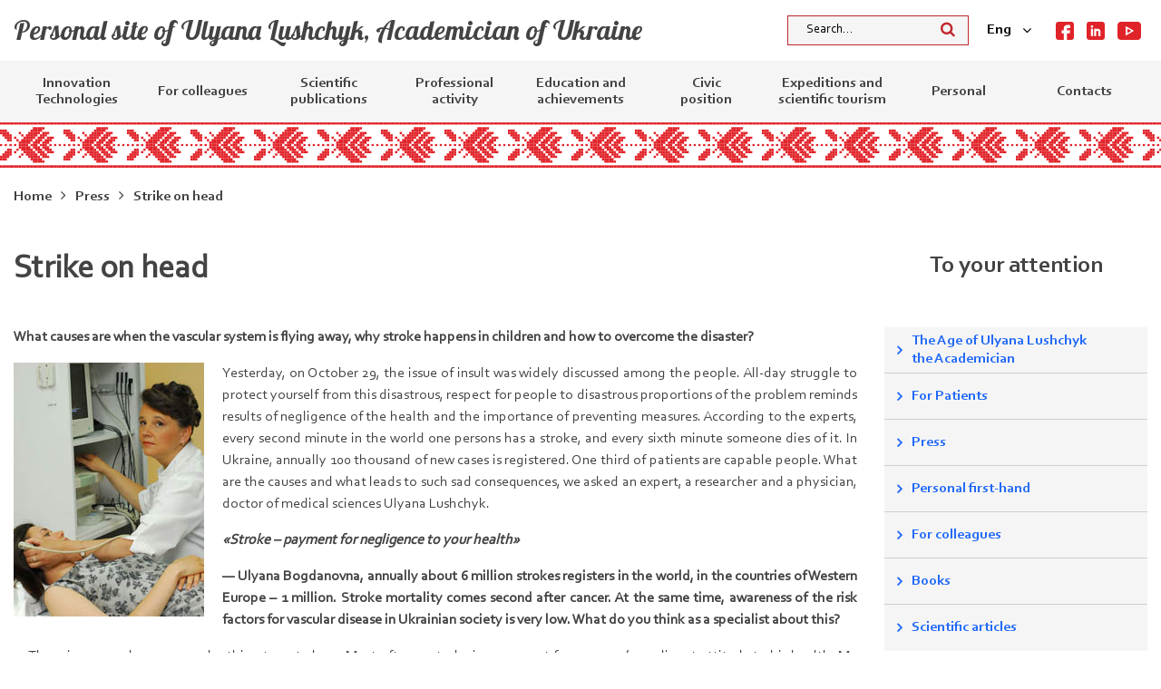

--- FILE ---
content_type: text/html; charset=UTF-8
request_url: http://lushchyk.org/en/presa-en/udar-po-holovi/
body_size: 27751
content:
<!doctype html>
<html lang="en-US">
<head>
	<meta charset="UTF-8">
	<meta name="viewport" content="width=device-width, initial-scale=1">
	<link rel="profile" href="https://gmpg.org/xfn/11">
	<title>Strike on head &#8211; Personal site of Ulyana Lushchyk, Academician of Ukraine </title>
<link rel="alternate" hreflang="uk" href="http://lushchyk.org/presa/udar-po-holovi/" />
<link rel="alternate" hreflang="ru" href="http://lushchyk.org/ru/pressa/udar-po-holovi/" />
<link rel="alternate" hreflang="en" href="http://lushchyk.org/en/presa-en/udar-po-holovi/" />
<link rel='dns-prefetch' href='//code.jquery.com' />
<link rel='dns-prefetch' href='//cdn.jsdelivr.net' />
<link rel='dns-prefetch' href='//maxcdn.bootstrapcdn.com' />
<link rel='dns-prefetch' href='//cdnjs.cloudflare.com' />
<link rel='dns-prefetch' href='//stackpath.bootstrapcdn.com' />
<link rel='dns-prefetch' href='//s.w.org' />
<link rel="alternate" type="application/rss+xml" title="Personal site of Ulyana Lushchyk, Academician of Ukraine  &raquo; Feed" href="http://lushchyk.org/en/feed/" />
<link rel="alternate" type="application/rss+xml" title="Personal site of Ulyana Lushchyk, Academician of Ukraine  &raquo; Comments Feed" href="http://lushchyk.org/en/comments/feed/" />
		<script type="text/javascript">
			window._wpemojiSettings = {"baseUrl":"https:\/\/s.w.org\/images\/core\/emoji\/12.0.0-1\/72x72\/","ext":".png","svgUrl":"https:\/\/s.w.org\/images\/core\/emoji\/12.0.0-1\/svg\/","svgExt":".svg","source":{"concatemoji":"http:\/\/lushchyk.org\/wp-includes\/js\/wp-emoji-release.min.js?ver=5.3.20"}};
			!function(e,a,t){var n,r,o,i=a.createElement("canvas"),p=i.getContext&&i.getContext("2d");function s(e,t){var a=String.fromCharCode;p.clearRect(0,0,i.width,i.height),p.fillText(a.apply(this,e),0,0);e=i.toDataURL();return p.clearRect(0,0,i.width,i.height),p.fillText(a.apply(this,t),0,0),e===i.toDataURL()}function c(e){var t=a.createElement("script");t.src=e,t.defer=t.type="text/javascript",a.getElementsByTagName("head")[0].appendChild(t)}for(o=Array("flag","emoji"),t.supports={everything:!0,everythingExceptFlag:!0},r=0;r<o.length;r++)t.supports[o[r]]=function(e){if(!p||!p.fillText)return!1;switch(p.textBaseline="top",p.font="600 32px Arial",e){case"flag":return s([127987,65039,8205,9895,65039],[127987,65039,8203,9895,65039])?!1:!s([55356,56826,55356,56819],[55356,56826,8203,55356,56819])&&!s([55356,57332,56128,56423,56128,56418,56128,56421,56128,56430,56128,56423,56128,56447],[55356,57332,8203,56128,56423,8203,56128,56418,8203,56128,56421,8203,56128,56430,8203,56128,56423,8203,56128,56447]);case"emoji":return!s([55357,56424,55356,57342,8205,55358,56605,8205,55357,56424,55356,57340],[55357,56424,55356,57342,8203,55358,56605,8203,55357,56424,55356,57340])}return!1}(o[r]),t.supports.everything=t.supports.everything&&t.supports[o[r]],"flag"!==o[r]&&(t.supports.everythingExceptFlag=t.supports.everythingExceptFlag&&t.supports[o[r]]);t.supports.everythingExceptFlag=t.supports.everythingExceptFlag&&!t.supports.flag,t.DOMReady=!1,t.readyCallback=function(){t.DOMReady=!0},t.supports.everything||(n=function(){t.readyCallback()},a.addEventListener?(a.addEventListener("DOMContentLoaded",n,!1),e.addEventListener("load",n,!1)):(e.attachEvent("onload",n),a.attachEvent("onreadystatechange",function(){"complete"===a.readyState&&t.readyCallback()})),(n=t.source||{}).concatemoji?c(n.concatemoji):n.wpemoji&&n.twemoji&&(c(n.twemoji),c(n.wpemoji)))}(window,document,window._wpemojiSettings);
		</script>
		<style type="text/css">
img.wp-smiley,
img.emoji {
	display: inline !important;
	border: none !important;
	box-shadow: none !important;
	height: 1em !important;
	width: 1em !important;
	margin: 0 .07em !important;
	vertical-align: -0.1em !important;
	background: none !important;
	padding: 0 !important;
}
</style>
	<link rel='stylesheet' id='wp-block-library-css'  href='http://lushchyk.org/wp-includes/css/dist/block-library/style.min.css?ver=5.3.20' type='text/css' media='all' />
<link rel='stylesheet' id='wpos-magnific-style-css'  href='http://lushchyk.org/wp-content/plugins/album-and-image-gallery-plus-lightbox/assets/css/magnific-popup.css?ver=1.2.4' type='text/css' media='all' />
<link rel='stylesheet' id='wpos-slick-style-css'  href='http://lushchyk.org/wp-content/plugins/album-and-image-gallery-plus-lightbox/assets/css/slick.css?ver=1.2.4' type='text/css' media='all' />
<link rel='stylesheet' id='aigpl-public-css-css'  href='http://lushchyk.org/wp-content/plugins/album-and-image-gallery-plus-lightbox/assets/css/aigpl-public.css?ver=1.2.4' type='text/css' media='all' />
<link rel='stylesheet' id='contact-form-7-css'  href='http://lushchyk.org/wp-content/plugins/contact-form-7/includes/css/styles.css?ver=5.1.6' type='text/css' media='all' />
<style id='contact-form-7-inline-css' type='text/css'>
.wpcf7 .wpcf7-recaptcha iframe {margin-bottom: 0;}.wpcf7 .wpcf7-recaptcha[data-align="center"] > div {margin: 0 auto;}.wpcf7 .wpcf7-recaptcha[data-align="right"] > div {margin: 0 0 0 auto;}
</style>
<link rel='stylesheet' id='fancybox-css'  href='http://lushchyk.org/wp-content/plugins/fancybox-for-wordpress/assets/css/fancybox.css?ver=1.3.4' type='text/css' media='all' />
<link rel='stylesheet' id='wpml-legacy-dropdown-0-css'  href='//lushchyk.org/wp-content/plugins/sitepress-multilingual-cms/templates/language-switchers/legacy-dropdown/style.css?ver=1' type='text/css' media='all' />
<link rel='stylesheet' id='font-awesome-css'  href='//stackpath.bootstrapcdn.com/font-awesome/4.7.0/css/font-awesome.min.css?ver=5.3.20' type='text/css' media='all' />
<link rel='stylesheet' id='bootstrap4-css'  href='//maxcdn.bootstrapcdn.com/bootstrap/4.0.0/css/bootstrap.min.css?ver=5.3.20' type='text/css' media='all' />
<link rel='stylesheet' id='slick-css-css'  href='//cdn.jsdelivr.net/gh/kenwheeler/slick@1.8.1/slick/slick.css?ver=5.3.20' type='text/css' media='all' />
<link rel='stylesheet' id='slick-css-theme-css'  href='//cdn.jsdelivr.net/gh/kenwheeler/slick@1.8.1/slick/slick-theme.css?ver=5.3.20' type='text/css' media='all' />
<link rel='stylesheet' id='my_stylesheet-css'  href='http://lushchyk.org/wp-content/themes/lushchyk/css/style.css?ver=5.3.20' type='text/css' media='all' />
<link rel='stylesheet' id='mobile_css-css'  href='http://lushchyk.org/wp-content/themes/lushchyk/css/m.style.css?ver=5.3.20' type='text/css' media='all' />
<link rel='stylesheet' id='lushchyk-style-css'  href='http://lushchyk.org/wp-content/themes/lushchyk/style.css?ver=5.3.20' type='text/css' media='all' />
<link rel='stylesheet' id='addtoany-css'  href='http://lushchyk.org/wp-content/plugins/add-to-any/addtoany.min.css?ver=1.15' type='text/css' media='all' />
<script type='text/javascript' src='//code.jquery.com/jquery-3.3.1.min.js?ver=5.3.20'></script>
<script type='text/javascript' src='http://lushchyk.org/wp-includes/js/jquery/jquery-migrate.min.js?ver=1.4.1'></script>
<script type='text/javascript' src='http://lushchyk.org/wp-content/plugins/add-to-any/addtoany.min.js?ver=1.1'></script>
<script type='text/javascript' src='http://lushchyk.org/wp-content/plugins/fancybox-for-wordpress/assets/js/jquery.fancybox.js?ver=1.3.4'></script>
<script type='text/javascript' src='//lushchyk.org/wp-content/plugins/sitepress-multilingual-cms/templates/language-switchers/legacy-dropdown/script.js?ver=1'></script>
<link rel='https://api.w.org/' href='http://lushchyk.org/wp-json/' />
<link rel="EditURI" type="application/rsd+xml" title="RSD" href="http://lushchyk.org/xmlrpc.php?rsd" />
<link rel="wlwmanifest" type="application/wlwmanifest+xml" href="http://lushchyk.org/wp-includes/wlwmanifest.xml" /> 
<link rel='prev' title='«My summits are my ability to be myself»' href='http://lushchyk.org/en/presa-en/moi-vershyny-vminnia-zalyshatysia-soboiu/' />
<link rel='next' title='Mental retardation is curable' href='http://lushchyk.org/en/presa-en/rozumova-vidstalist-vylikovna/' />
<link rel="canonical" href="http://lushchyk.org/en/presa-en/udar-po-holovi/" />
<link rel='shortlink' href='http://lushchyk.org/en/?p=2817' />
<link rel="alternate" type="application/json+oembed" href="http://lushchyk.org/wp-json/oembed/1.0/embed?url=http%3A%2F%2Flushchyk.org%2Fen%2Fpresa-en%2Fudar-po-holovi%2F" />
<link rel="alternate" type="text/xml+oembed" href="http://lushchyk.org/wp-json/oembed/1.0/embed?url=http%3A%2F%2Flushchyk.org%2Fen%2Fpresa-en%2Fudar-po-holovi%2F&#038;format=xml" />
<meta name="generator" content="WPML ver:4.3.6 stt:5,1,45,54;" />

<script data-cfasync="false">
window.a2a_config=window.a2a_config||{};a2a_config.callbacks=[];a2a_config.overlays=[];a2a_config.templates={};
(function(d,s,a,b){a=d.createElement(s);b=d.getElementsByTagName(s)[0];a.async=1;a.src="https://static.addtoany.com/menu/page.js";b.parentNode.insertBefore(a,b);})(document,"script");
</script>

<!-- Fancybox for WordPress v3.2.6 -->
<style type="text/css">
	.fancybox-slide--image .fancybox-content{background-color: #30303}div.fancybox-caption{display:none !important;}
	
	img.fancybox-image{border-width:2px;border-color:#30303;border-style:solid;height:auto;}
	div.fancybox-bg{background-color:rgba(48,48,48,0.7);opacity:1 !important;}div.fancybox-content{border-color:#30303}
	div#fancybox-title{background-color:#30303}
	div.fancybox-content{background-color:#30303}
	div#fancybox-title-inside{color:#333333}
	
	
	
	div.fancybox-caption p.caption-title{display:inline-block}
	div.fancybox-caption p.caption-title{font-size:14px}
	div.fancybox-caption p.caption-title{color:#333333}
	div.fancybox-caption {color:#333333}div.fancybox-caption p.caption-title {background:#fff; width:auto;padding:10px 30px;}div.fancybox-content p.caption-title{color:#333333;margin: 0;padding: 5px 0;}
</style><script type="text/javascript">
	jQuery(function(){

		jQuery.fn.getTitle = function() { // Copy the title of every IMG tag and add it to its parent A so that fancybox can show titles
			var arr = jQuery("a[data-fancybox]");
									jQuery.each(arr, function() {
										var title = jQuery(this).children("img").attr("title");
										 var caption = jQuery(this).next("figcaption").html();
                                        if(caption && title){jQuery(this).attr("title",title+" " + caption)}else if(title){ jQuery(this).attr("title",title);}else if(caption){jQuery(this).attr("title",caption);}
									});			}

		// Supported file extensions

                var thumbnails = jQuery("a:has(img)").not(".nolightbox").not('.envira-gallery-link').not('.ngg-simplelightbox').filter(function () {
            return /\.(jpe?g|png|gif|mp4|webp|bmp|pdf)(\?[^/]*)*$/i.test(jQuery(this).attr('href'))
        });
        

		// Add data-type iframe for links that are not images or videos.
        var iframeLinks = jQuery('.fancyboxforwp').filter( function() { return ! /\.(jpe?g|png|gif|mp4|webp|bmp|pdf)(\?[^/]*)*$/i.test(jQuery(this).attr('href')) }).filter( function() { return ! /vimeo|youtube/i.test(jQuery(this).attr('href')) });
        iframeLinks.attr({ "data-type" : "iframe" }).getTitle();

					/* Custom Expression */
			jQuery(thumbnails).attr("data-fancybox","gallery").getTitle();		


		// Call fancybox and apply it on any link with a rel atribute that starts with "fancybox", with the options set on the admin panel
		jQuery("a.fancyboxforwp").fancyboxforwp({
			loop: false,
			smallBtn: false,
			zoomOpacity: "auto",
			animationEffect: "fade",
			animationDuration: 500,
			transitionEffect: "fade",
			transitionDuration : "300",
			overlayShow: true,
			overlayOpacity: "0.7",
			titleShow: true,
			titlePosition: "inside",
			keyboard: true,
			showCloseButton: false,
			arrows: true,
			clickContent: false,
            clickSlide: "close",
            mobile:{
                clickContent: function(current, event) {
                    return current.type === "image" ? "toggleControls" : false;
                },
                clickSlide: function(current, event) {
                    return current.type === "image" ? "close" : "close";
                },
            },
			wheel: false,
			toolbar: true,
			preventCaptionOverlap: true,
			onInit: function() { },			onDeactivate: function() { },			beforeClose: function() { },			afterShow: function() { },			afterClose: function() { },			caption : function( instance, item ) {var testing = jQuery(this).context.title;var caption = jQuery(this).data('caption') || '';if ( item.type === 'image' && testing.length ) {caption = (caption.length ? caption + '<br />' : '') + '<p class="caption-title">'+testing+'</p>' ;}return caption;},
			afterLoad : function( instance, current ) {current.$content.append('<div class=\"fancybox-custom-caption inside-caption\" style=\" position: absolute;left:0;right:0;color:#000;margin:0 auto;bottom:0;text-align:center;background-color:#30303 \">' + current.opts.caption + '</div>');},
					});
		
	})
</script>
<!-- END Fancybox for WordPress -->
<link rel="icon" href="http://lushchyk.org/wp-content/uploads/2020/01/favicon.ico" sizes="32x32" />
<link rel="icon" href="http://lushchyk.org/wp-content/uploads/2020/01/favicon.ico" sizes="192x192" />
<link rel="apple-touch-icon-precomposed" href="http://lushchyk.org/wp-content/uploads/2020/01/favicon.ico" />
<meta name="msapplication-TileImage" content="http://lushchyk.org/wp-content/uploads/2020/01/favicon.ico" />
<style>button#responsive-menu-button,
#responsive-menu-container {
    display: none;
    -webkit-text-size-adjust: 100%;
}

@media screen and (max-width: 992px) {

    #responsive-menu-container {
        display: block;
        position: fixed;
        top: 0;
        bottom: 0;
        z-index: 99998;
        padding-bottom: 5px;
        margin-bottom: -5px;
        outline: 1px solid transparent;
        overflow-y: auto;
        overflow-x: hidden;
    }

    #responsive-menu-container .responsive-menu-search-box {
        width: 100%;
        padding: 0 2%;
        border-radius: 2px;
        height: 50px;
        -webkit-appearance: none;
    }

    #responsive-menu-container.push-left,
    #responsive-menu-container.slide-left {
        transform: translateX(-100%);
        -ms-transform: translateX(-100%);
        -webkit-transform: translateX(-100%);
        -moz-transform: translateX(-100%);
    }

    .responsive-menu-open #responsive-menu-container.push-left,
    .responsive-menu-open #responsive-menu-container.slide-left {
        transform: translateX(0);
        -ms-transform: translateX(0);
        -webkit-transform: translateX(0);
        -moz-transform: translateX(0);
    }

    #responsive-menu-container.push-top,
    #responsive-menu-container.slide-top {
        transform: translateY(-100%);
        -ms-transform: translateY(-100%);
        -webkit-transform: translateY(-100%);
        -moz-transform: translateY(-100%);
    }

    .responsive-menu-open #responsive-menu-container.push-top,
    .responsive-menu-open #responsive-menu-container.slide-top {
        transform: translateY(0);
        -ms-transform: translateY(0);
        -webkit-transform: translateY(0);
        -moz-transform: translateY(0);
    }

    #responsive-menu-container.push-right,
    #responsive-menu-container.slide-right {
        transform: translateX(100%);
        -ms-transform: translateX(100%);
        -webkit-transform: translateX(100%);
        -moz-transform: translateX(100%);
    }

    .responsive-menu-open #responsive-menu-container.push-right,
    .responsive-menu-open #responsive-menu-container.slide-right {
        transform: translateX(0);
        -ms-transform: translateX(0);
        -webkit-transform: translateX(0);
        -moz-transform: translateX(0);
    }

    #responsive-menu-container.push-bottom,
    #responsive-menu-container.slide-bottom {
        transform: translateY(100%);
        -ms-transform: translateY(100%);
        -webkit-transform: translateY(100%);
        -moz-transform: translateY(100%);
    }

    .responsive-menu-open #responsive-menu-container.push-bottom,
    .responsive-menu-open #responsive-menu-container.slide-bottom {
        transform: translateY(0);
        -ms-transform: translateY(0);
        -webkit-transform: translateY(0);
        -moz-transform: translateY(0);
    }

    #responsive-menu-container,
    #responsive-menu-container:before,
    #responsive-menu-container:after,
    #responsive-menu-container *,
    #responsive-menu-container *:before,
    #responsive-menu-container *:after {
         box-sizing: border-box;
         margin: 0;
         padding: 0;
    }

    #responsive-menu-container #responsive-menu-search-box,
    #responsive-menu-container #responsive-menu-additional-content,
    #responsive-menu-container #responsive-menu-title {
        padding: 25px 5%;
    }

    #responsive-menu-container #responsive-menu,
    #responsive-menu-container #responsive-menu ul {
        width: 100%;
    }
    #responsive-menu-container #responsive-menu ul.responsive-menu-submenu {
        display: none;
    }

    #responsive-menu-container #responsive-menu ul.responsive-menu-submenu.responsive-menu-submenu-open {
         display: block;
    }

    #responsive-menu-container #responsive-menu ul.responsive-menu-submenu-depth-1 a.responsive-menu-item-link {
        padding-left: 10%;
    }

    #responsive-menu-container #responsive-menu ul.responsive-menu-submenu-depth-2 a.responsive-menu-item-link {
        padding-left: 15%;
    }

    #responsive-menu-container #responsive-menu ul.responsive-menu-submenu-depth-3 a.responsive-menu-item-link {
        padding-left: 20%;
    }

    #responsive-menu-container #responsive-menu ul.responsive-menu-submenu-depth-4 a.responsive-menu-item-link {
        padding-left: 25%;
    }

    #responsive-menu-container #responsive-menu ul.responsive-menu-submenu-depth-5 a.responsive-menu-item-link {
        padding-left: 30%;
    }

    #responsive-menu-container li.responsive-menu-item {
        width: 100%;
        list-style: none;
    }

    #responsive-menu-container li.responsive-menu-item a {
        width: 100%;
        display: block;
        text-decoration: none;
        
        position: relative;
    }


     #responsive-menu-container #responsive-menu li.responsive-menu-item a {
                    padding: 0 5%;
            }

    #responsive-menu-container .responsive-menu-submenu li.responsive-menu-item a {
                    padding: 0 5%;
            }

    #responsive-menu-container li.responsive-menu-item a .fa {
        margin-right: 15px;
    }

    #responsive-menu-container li.responsive-menu-item a .responsive-menu-subarrow {
        position: absolute;
        top: 0;
        bottom: 0;
        text-align: center;
        overflow: hidden;
    }

    #responsive-menu-container li.responsive-menu-item a .responsive-menu-subarrow  .fa {
        margin-right: 0;
    }

    button#responsive-menu-button .responsive-menu-button-icon-inactive {
        display: none;
    }

    button#responsive-menu-button {
        z-index: 99999;
        display: none;
        overflow: hidden;
        outline: none;
    }

    button#responsive-menu-button img {
        max-width: 100%;
    }

    .responsive-menu-label {
        display: inline-block;
        font-weight: 600;
        margin: 0 5px;
        vertical-align: middle;
    }

    .responsive-menu-label .responsive-menu-button-text-open {
        display: none;
    }

    .responsive-menu-accessible {
        display: inline-block;
    }

    .responsive-menu-accessible .responsive-menu-box {
        display: inline-block;
        vertical-align: middle;
    }

    .responsive-menu-label.responsive-menu-label-top,
    .responsive-menu-label.responsive-menu-label-bottom
    {
        display: block;
        margin: 0 auto;
    }

    button#responsive-menu-button {
        padding: 0 0;
        display: inline-block;
        cursor: pointer;
        transition-property: opacity, filter;
        transition-duration: 0.15s;
        transition-timing-function: linear;
        font: inherit;
        color: inherit;
        text-transform: none;
        background-color: transparent;
        border: 0;
        margin: 0;
        overflow: visible;
    }

    .responsive-menu-box {
        width: 25px;
        height: 19px;
        display: inline-block;
        position: relative;
    }

    .responsive-menu-inner {
        display: block;
        top: 50%;
        margin-top: -1.5px;
    }

    .responsive-menu-inner,
    .responsive-menu-inner::before,
    .responsive-menu-inner::after {
         width: 25px;
         height: 3px;
         background-color: #000000;
         border-radius: 4px;
         position: absolute;
         transition-property: transform;
         transition-duration: 0.15s;
         transition-timing-function: ease;
    }

    .responsive-menu-open .responsive-menu-inner,
    .responsive-menu-open .responsive-menu-inner::before,
    .responsive-menu-open .responsive-menu-inner::after {
        background-color: #000000;
    }

    button#responsive-menu-button:hover .responsive-menu-inner,
    button#responsive-menu-button:hover .responsive-menu-inner::before,
    button#responsive-menu-button:hover .responsive-menu-inner::after,
    button#responsive-menu-button:hover .responsive-menu-open .responsive-menu-inner,
    button#responsive-menu-button:hover .responsive-menu-open .responsive-menu-inner::before,
    button#responsive-menu-button:hover .responsive-menu-open .responsive-menu-inner::after,
    button#responsive-menu-button:focus .responsive-menu-inner,
    button#responsive-menu-button:focus .responsive-menu-inner::before,
    button#responsive-menu-button:focus .responsive-menu-inner::after,
    button#responsive-menu-button:focus .responsive-menu-open .responsive-menu-inner,
    button#responsive-menu-button:focus .responsive-menu-open .responsive-menu-inner::before,
    button#responsive-menu-button:focus .responsive-menu-open .responsive-menu-inner::after {
        background-color: #000000;
    }

    .responsive-menu-inner::before,
    .responsive-menu-inner::after {
         content: "";
         display: block;
    }

    .responsive-menu-inner::before {
         top: -8px;
    }

    .responsive-menu-inner::after {
         bottom: -8px;
    }

            .responsive-menu-boring .responsive-menu-inner,
.responsive-menu-boring .responsive-menu-inner::before,
.responsive-menu-boring .responsive-menu-inner::after {
    transition-property: none;
}

.responsive-menu-boring.is-active .responsive-menu-inner {
    transform: rotate(45deg);
}

.responsive-menu-boring.is-active .responsive-menu-inner::before {
    top: 0;
    opacity: 0;
}

.responsive-menu-boring.is-active .responsive-menu-inner::after {
    bottom: 0;
    transform: rotate(-90deg);
}    
    button#responsive-menu-button {
        width: 40px;
        height: 40px;
        position: relative;
        top: 0px;
        left: 5%;
            }

    
    
    button#responsive-menu-button .responsive-menu-box {
        color: #000000;
    }

    .responsive-menu-open button#responsive-menu-button .responsive-menu-box {
        color: #000000;
    }

    .responsive-menu-label {
        color: #ffffff;
        font-size: 14px;
        line-height: 13px;
            }

    button#responsive-menu-button {
        display: inline-block;
        transition: transform 0.5s, background-color 0.5s;
    }

    
    
    #responsive-menu-container {
        width: 100%;
        bottom: 0;
        transition: transform 0.5s;
        text-align: left;
                                            background: #f5f5f5;
            }

    #responsive-menu-container #responsive-menu-wrapper {
        background: #f5f5f5;
    }

    #responsive-menu-container #responsive-menu-additional-content {
        color: #ffffff;
    }

    #responsive-menu-container .responsive-menu-search-box {
        background: #ffffff;
        border: 2px solid #dadada;
        color: #333333;
    }

    #responsive-menu-container .responsive-menu-search-box:-ms-input-placeholder {
        color: #c7c7cd;
    }

    #responsive-menu-container .responsive-menu-search-box::-webkit-input-placeholder {
        color: #c7c7cd;
    }

    #responsive-menu-container .responsive-menu-search-box:-moz-placeholder {
        color: #c7c7cd;
        opacity: 1;
    }

    #responsive-menu-container .responsive-menu-search-box::-moz-placeholder {
        color: #c7c7cd;
        opacity: 1;
    }

    #responsive-menu-container .responsive-menu-item-link,
    #responsive-menu-container #responsive-menu-title,
    #responsive-menu-container .responsive-menu-subarrow {
        transition: background-color 0.5s, border-color 0.5s, color 0.5s;
    }

    #responsive-menu-container #responsive-menu-title {
        background-color: #f5f5f5;
        color: #ffffff;
        font-size: 13px;
        text-align: left;
    }

    #responsive-menu-container #responsive-menu-title a {
        color: #ffffff;
        font-size: 13px;
        text-decoration: none;
    }

    #responsive-menu-container #responsive-menu-title a:hover {
        color: #ffffff;
    }

    #responsive-menu-container #responsive-menu-title:hover {
        background-color: #f5f5f5;
        color: #ffffff;
    }

    #responsive-menu-container #responsive-menu-title:hover a {
        color: #ffffff;
    }

    #responsive-menu-container #responsive-menu-title #responsive-menu-title-image {
        display: inline-block;
        vertical-align: middle;
        max-width: 100%;
        margin-bottom: 15px;
    }

    #responsive-menu-container #responsive-menu-title #responsive-menu-title-image img {
                        max-width: 100%;
    }

    #responsive-menu-container #responsive-menu > li.responsive-menu-item:first-child > a {
        border-top: 0px solid #212121;
    }

    #responsive-menu-container #responsive-menu li.responsive-menu-item .responsive-menu-item-link {
        font-size: 18px;
    }

    #responsive-menu-container #responsive-menu li.responsive-menu-item a {
        line-height: 40px;
        border-bottom: 0px solid #212121;
        color: #434343;
        background-color: #f5f5f5;
                    height: 40px;
            }

    #responsive-menu-container #responsive-menu li.responsive-menu-item a:hover {
        color: #434343;
        background-color: #f5f5f5;
        border-color: #212121;
    }

    #responsive-menu-container #responsive-menu li.responsive-menu-item a:hover .responsive-menu-subarrow {
        color: #ffffff;
        border-color: #3f3f3f;
        background-color: #3f3f3f;
    }

    #responsive-menu-container #responsive-menu li.responsive-menu-item a:hover .responsive-menu-subarrow.responsive-menu-subarrow-active {
        color: #ffffff;
        border-color: #3f3f3f;
        background-color: #3f3f3f;
    }

    #responsive-menu-container #responsive-menu li.responsive-menu-item a .responsive-menu-subarrow {
        right: 0;
        height: 39px;
        line-height: 39px;
        width: 40px;
        color: #ffffff;
                        border-left: 0px 
                solid #212121;
        background-color: #212121;
    }

    #responsive-menu-container #responsive-menu li.responsive-menu-item a .responsive-menu-subarrow.responsive-menu-subarrow-active {
        color: #ffffff;
        border-color: #212121;
        background-color: #212121;
    }

    #responsive-menu-container #responsive-menu li.responsive-menu-item a .responsive-menu-subarrow.responsive-menu-subarrow-active:hover {
        color: #ffffff;
        border-color: #3f3f3f;
        background-color: #3f3f3f;
    }

    #responsive-menu-container #responsive-menu li.responsive-menu-item a .responsive-menu-subarrow:hover {
        color: #ffffff;
        border-color: #3f3f3f;
        background-color: #3f3f3f;
    }

    #responsive-menu-container #responsive-menu li.responsive-menu-current-item > .responsive-menu-item-link {
        background-color: #f5f5f5;
        color: #434343;
        border-color: #212121;
    }

    #responsive-menu-container #responsive-menu li.responsive-menu-current-item > .responsive-menu-item-link:hover {
        background-color: #f5f5f5;
        color: #434343;
        border-color: #3f3f3f;
    }

            #responsive-menu-container #responsive-menu ul.responsive-menu-submenu li.responsive-menu-item .responsive-menu-item-link {
                        font-size: 13px;
            text-align: left;
        }

        #responsive-menu-container #responsive-menu ul.responsive-menu-submenu li.responsive-menu-item a {
                            height: 40px;
                        line-height: 40px;
            border-bottom: 1px solid #f5f5f5;
            color: #434343;
            background-color: #f5f5f5;
        }

        #responsive-menu-container #responsive-menu ul.responsive-menu-submenu li.responsive-menu-item a:hover {
            color: #434343;
            background-color: #f5f5f5;
            border-color: #f5f5f5;
        }

        #responsive-menu-container #responsive-menu ul.responsive-menu-submenu li.responsive-menu-item a:hover .responsive-menu-subarrow {
            color: #434343;
            border-color: #f5f5f5;
            background-color: #f5f5f5;
        }

        #responsive-menu-container #responsive-menu ul.responsive-menu-submenu li.responsive-menu-item a:hover .responsive-menu-subarrow.responsive-menu-subarrow-active {
            color: #434343;
            border-color: #f5f5f5;
            background-color: #f5f5f5;
        }

        #responsive-menu-container #responsive-menu ul.responsive-menu-submenu li.responsive-menu-item a .responsive-menu-subarrow {
                                        left:unset;
                right:0;
                        height: 39px;
            line-height: 39px;
            width: 40px;
            color: #434343;
                                        border-left: 1px solid #f5f5f5  !important;
                border-right:unset  !important;
                        background-color: #f5f5f5;
        }

        #responsive-menu-container #responsive-menu ul.responsive-menu-submenu li.responsive-menu-item a .responsive-menu-subarrow.responsive-menu-subarrow-active {
            color: #434343;
            border-color: #f5f5f5;
            background-color: #f5f5f5;
        }

        #responsive-menu-container #responsive-menu ul.responsive-menu-submenu li.responsive-menu-item a .responsive-menu-subarrow.responsive-menu-subarrow-active:hover {
            color: #434343;
            border-color: #f5f5f5;
            background-color: #f5f5f5;
        }

        #responsive-menu-container #responsive-menu ul.responsive-menu-submenu li.responsive-menu-item a .responsive-menu-subarrow:hover {
            color: #434343;
            border-color: #f5f5f5;
            background-color: #f5f5f5;
        }

        #responsive-menu-container #responsive-menu ul.responsive-menu-submenu li.responsive-menu-current-item > .responsive-menu-item-link {
            background-color: #f5f5f5;
            color: #434343;
            border-color: #f5f5f5;
        }

        #responsive-menu-container #responsive-menu ul.responsive-menu-submenu li.responsive-menu-current-item > .responsive-menu-item-link:hover {
            background-color: #f5f5f5;
            color: #434343;
            border-color: #f5f5f5;
        }
    
    
    }</style><script>jQuery(document).ready(function($) {

    var ResponsiveMenu = {
        trigger: '#responsive-menu-button',
        animationSpeed: 500,
        breakpoint: 992,
        pushButton: 'off',
        animationType: 'slide',
        animationSide: 'bottom',
        pageWrapper: '',
        isOpen: false,
        triggerTypes: 'click',
        activeClass: 'is-active',
        container: '#responsive-menu-container',
        openClass: 'responsive-menu-open',
        accordion: 'off',
        activeArrow: '▲',
        inactiveArrow: '▼',
        wrapper: '#responsive-menu-wrapper',
        closeOnBodyClick: 'off',
        closeOnLinkClick: 'off',
        itemTriggerSubMenu: 'off',
        linkElement: '.responsive-menu-item-link',
        subMenuTransitionTime: 200,
        openMenu: function() {
            $(this.trigger).addClass(this.activeClass);
            $('html').addClass(this.openClass);
            $('.responsive-menu-button-icon-active').hide();
            $('.responsive-menu-button-icon-inactive').show();
            this.setButtonTextOpen();
            this.setWrapperTranslate();
            this.isOpen = true;
        },
        closeMenu: function() {
            $(this.trigger).removeClass(this.activeClass);
            $('html').removeClass(this.openClass);
            $('.responsive-menu-button-icon-inactive').hide();
            $('.responsive-menu-button-icon-active').show();
            this.setButtonText();
            this.clearWrapperTranslate();
            this.isOpen = false;
        },
        setButtonText: function() {
            if($('.responsive-menu-button-text-open').length > 0 && $('.responsive-menu-button-text').length > 0) {
                $('.responsive-menu-button-text-open').hide();
                $('.responsive-menu-button-text').show();
            }
        },
        setButtonTextOpen: function() {
            if($('.responsive-menu-button-text').length > 0 && $('.responsive-menu-button-text-open').length > 0) {
                $('.responsive-menu-button-text').hide();
                $('.responsive-menu-button-text-open').show();
            }
        },
        triggerMenu: function() {
            this.isOpen ? this.closeMenu() : this.openMenu();
        },
        triggerSubArrow: function(subarrow) {
            var sub_menu = $(subarrow).parent().siblings('.responsive-menu-submenu');
            var self = this;
            if(this.accordion == 'on') {
                /* Get Top Most Parent and the siblings */
                var top_siblings = sub_menu.parents('.responsive-menu-item-has-children').last().siblings('.responsive-menu-item-has-children');
                var first_siblings = sub_menu.parents('.responsive-menu-item-has-children').first().siblings('.responsive-menu-item-has-children');
                /* Close up just the top level parents to key the rest as it was */
                top_siblings.children('.responsive-menu-submenu').slideUp(self.subMenuTransitionTime, 'linear').removeClass('responsive-menu-submenu-open');
                /* Set each parent arrow to inactive */
                top_siblings.each(function() {
                    $(this).find('.responsive-menu-subarrow').first().html(self.inactiveArrow);
                    $(this).find('.responsive-menu-subarrow').first().removeClass('responsive-menu-subarrow-active');
                });
                /* Now Repeat for the current item siblings */
                first_siblings.children('.responsive-menu-submenu').slideUp(self.subMenuTransitionTime, 'linear').removeClass('responsive-menu-submenu-open');
                first_siblings.each(function() {
                    $(this).find('.responsive-menu-subarrow').first().html(self.inactiveArrow);
                    $(this).find('.responsive-menu-subarrow').first().removeClass('responsive-menu-subarrow-active');
                });
            }
            if(sub_menu.hasClass('responsive-menu-submenu-open')) {
                sub_menu.slideUp(self.subMenuTransitionTime, 'linear').removeClass('responsive-menu-submenu-open');
                $(subarrow).html(this.inactiveArrow);
                $(subarrow).removeClass('responsive-menu-subarrow-active');
            } else {
                sub_menu.slideDown(self.subMenuTransitionTime, 'linear').addClass('responsive-menu-submenu-open');
                $(subarrow).html(this.activeArrow);
                $(subarrow).addClass('responsive-menu-subarrow-active');
            }
        },
        menuHeight: function() {
            return $(this.container).height();
        },
        menuWidth: function() {
            return $(this.container).width();
        },
        wrapperHeight: function() {
            return $(this.wrapper).height();
        },
        setWrapperTranslate: function() {
            switch(this.animationSide) {
                case 'left':
                    translate = 'translateX(' + this.menuWidth() + 'px)'; break;
                case 'right':
                    translate = 'translateX(-' + this.menuWidth() + 'px)'; break;
                case 'top':
                    translate = 'translateY(' + this.wrapperHeight() + 'px)'; break;
                case 'bottom':
                    translate = 'translateY(-' + this.menuHeight() + 'px)'; break;
            }
            if(this.animationType == 'push') {
                $(this.pageWrapper).css({'transform':translate});
                $('html, body').css('overflow-x', 'hidden');
            }
            if(this.pushButton == 'on') {
                $('#responsive-menu-button').css({'transform':translate});
            }
        },
        clearWrapperTranslate: function() {
            var self = this;
            if(this.animationType == 'push') {
                $(this.pageWrapper).css({'transform':''});
                setTimeout(function() {
                    $('html, body').css('overflow-x', '');
                }, self.animationSpeed);
            }
            if(this.pushButton == 'on') {
                $('#responsive-menu-button').css({'transform':''});
            }
        },
        init: function() {
            var self = this;
            $(this.trigger).on(this.triggerTypes, function(e){
                e.stopPropagation();
                self.triggerMenu();
            });
            $(this.trigger).mouseup(function(){
                $(self.trigger).blur();
            });
            $('.responsive-menu-subarrow').on('click', function(e) {
                e.preventDefault();
                e.stopPropagation();
                self.triggerSubArrow(this);
            });
            $(window).resize(function() {
                if($(window).width() > self.breakpoint) {
                    if(self.isOpen){
                        self.closeMenu();
                    }
                } else {
                    if($('.responsive-menu-open').length>0){
                        self.setWrapperTranslate();
                    }
                }
            });
            if(this.closeOnLinkClick == 'on') {
                $(this.linkElement).on('click', function(e) {
                    e.preventDefault();
                    /* Fix for when close menu on parent clicks is on */
                    if(self.itemTriggerSubMenu == 'on' && $(this).is('.responsive-menu-item-has-children > ' + self.linkElement)) {
                        return;
                    }
                    old_href = $(this).attr('href');
                    old_target = typeof $(this).attr('target') == 'undefined' ? '_self' : $(this).attr('target');
                    if(self.isOpen) {
                        if($(e.target).closest('.responsive-menu-subarrow').length) {
                            return;
                        }
                        self.closeMenu();
                        setTimeout(function() {
                            window.open(old_href, old_target);
                        }, self.animationSpeed);
                    }
                });
            }
            if(this.closeOnBodyClick == 'on') {
                $(document).on('click', 'body', function(e) {
                    if(self.isOpen) {
                        if($(e.target).closest('#responsive-menu-container').length || $(e.target).closest('#responsive-menu-button').length) {
                            return;
                        }
                    }
                    self.closeMenu();
                });
            }
            if(this.itemTriggerSubMenu == 'on') {
                $('.responsive-menu-item-has-children > ' + this.linkElement).on('click', function(e) {
                    e.preventDefault();
                    self.triggerSubArrow($(this).children('.responsive-menu-subarrow').first());
                });
            }
        }
    };
    ResponsiveMenu.init();
});</script>
</head>

<body class="post-template-default single single-post postid-2817 single-format-standard no-sidebar responsive-menu-slide-bottom">

<header id="masthead" class="site-header">
	<div class="container">
		<div class="row align-items-center justify-content-between header-line">
			<div id="mobile-menu" class="d-lg-none">
				<button id="responsive-menu-button"
        class="responsive-menu-button responsive-menu-boring
         responsive-menu-accessible"
        type="button"
        aria-label="Menu">

    
    <span class="responsive-menu-box">
        <span class="responsive-menu-inner"></span>
    </span>

    </button><div id="responsive-menu-container" class="slide-bottom">
    <div id="responsive-menu-wrapper">
                                                        <ul id="responsive-menu" class=""><li id="responsive-menu-item-2899" class=" menu-item menu-item-type-post_type menu-item-object-page menu-item-has-children responsive-menu-item responsive-menu-item-has-children"><a href="http://lushchyk.org/en/investment-and-innovation-technologies/" class="responsive-menu-item-link">Innovation <br/>Technologies<div class="responsive-menu-subarrow">▼</div></a><ul class='responsive-menu-submenu responsive-menu-submenu-depth-1'><li id="responsive-menu-item-2975" class=" menu-item menu-item-type-post_type menu-item-object-page responsive-menu-item"><a href="http://lushchyk.org/en/investment-and-innovation-technologies/uliana-lushchyk-innovator/" class="responsive-menu-item-link">Ulyana Lushchyk – an innovator</a></li><li id="responsive-menu-item-2974" class=" menu-item menu-item-type-post_type menu-item-object-page responsive-menu-item"><a href="http://lushchyk.org/en/investment-and-innovation-technologies/newest-technologies-are-at-the-service-of-humanity/" class="responsive-menu-item-link">The latest technologies are at the service of humanity</a></li><li id="responsive-menu-item-2976" class=" menu-item menu-item-type-post_type menu-item-object-page responsive-menu-item"><a href="http://lushchyk.org/en/investment-and-innovation-technologies/unikal-ni-znannia-ta-ekskliuzyvni-posluhy/" class="responsive-menu-item-link">Unique knowledge and exclusive services</a></li><li id="responsive-menu-item-2977" class=" menu-item menu-item-type-post_type menu-item-object-page responsive-menu-item"><a href="http://lushchyk.org/en/investment-and-innovation-technologies/innovatsiyna-diial-nist/" class="responsive-menu-item-link">Innovative activity</a></li></ul></li><li id="responsive-menu-item-2897" class=" menu-item menu-item-type-post_type menu-item-object-page menu-item-has-children responsive-menu-item responsive-menu-item-has-children"><a href="http://lushchyk.org/en/material-for-colleagues/" class="responsive-menu-item-link">For colleagues<div class="responsive-menu-subarrow">▼</div></a><ul class='responsive-menu-submenu responsive-menu-submenu-depth-1'><li id="responsive-menu-item-2966" class=" menu-item menu-item-type-post_type menu-item-object-page responsive-menu-item"><a href="http://lushchyk.org/en/material-for-colleagues/uliana-lushchyk-vykladach/" class="responsive-menu-item-link">Ulyana Lushchyk – a teacher</a></li><li id="responsive-menu-item-2964" class=" menu-item menu-item-type-post_type menu-item-object-page menu-item-has-children responsive-menu-item responsive-menu-item-has-children"><a href="http://lushchyk.org/en/material-for-colleagues/prezentatsii/" class="responsive-menu-item-link">Presentations<div class="responsive-menu-subarrow">▼</div></a><ul class='responsive-menu-submenu responsive-menu-submenu-depth-2'><li id="responsive-menu-item-5135" class=" menu-item menu-item-type-post_type menu-item-object-page responsive-menu-item"><a href="http://lushchyk.org/en/material-for-colleagues/mozkova-patolohiia/" class="responsive-menu-item-link">Angiocorrection and Angiotherapy</a></li><li id="responsive-menu-item-5133" class=" menu-item menu-item-type-post_type menu-item-object-page responsive-menu-item"><a href="http://lushchyk.org/en/material-for-colleagues/lohika-funktsionuvannia-zhyvoi-systemy/" class="responsive-menu-item-link">The logic of the living system functioning</a></li><li id="responsive-menu-item-5134" class=" menu-item menu-item-type-post_type menu-item-object-page responsive-menu-item"><a href="http://lushchyk.org/en/material-for-colleagues/psykhoneyroreabilitatsiia/" class="responsive-menu-item-link">Psychoneurorehabilitation</a></li><li id="responsive-menu-item-5132" class=" menu-item menu-item-type-post_type menu-item-object-page responsive-menu-item"><a href="http://lushchyk.org/en/material-for-colleagues/analitychna-neyrodynamika/" class="responsive-menu-item-link">Analytical Neurodynamics</a></li></ul></li><li id="responsive-menu-item-3217" class=" menu-item menu-item-type-post_type menu-item-object-page responsive-menu-item"><a href="http://lushchyk.org/en/material-for-colleagues/vebinary/" class="responsive-menu-item-link">Webinars</a></li><li id="responsive-menu-item-2967" class=" menu-item menu-item-type-post_type menu-item-object-page responsive-menu-item"><a href="http://lushchyk.org/en/material-for-colleagues/sudynna-patolohiia/" class="responsive-menu-item-link">Vascular pathology</a></li></ul></li><li id="responsive-menu-item-2955" class=" menu-item menu-item-type-post_type menu-item-object-page menu-item-has-children responsive-menu-item responsive-menu-item-has-children"><a href="http://lushchyk.org/en/scientific-products/" class="responsive-menu-item-link">Scientific <br/>publications<div class="responsive-menu-subarrow">▼</div></a><ul class='responsive-menu-submenu responsive-menu-submenu-depth-1'><li id="responsive-menu-item-2956" class=" menu-item menu-item-type-post_type menu-item-object-page responsive-menu-item"><a href="http://lushchyk.org/en/scientific-products/uliana-lushchyk-naukovets/" class="responsive-menu-item-link">Ulyana Lushchyk – a scientist</a></li><li id="responsive-menu-item-2932" class=" menu-item menu-item-type-post_type menu-item-object-page responsive-menu-item"><a href="http://lushchyk.org/en/scientific-products/ekskliuzyvni-znannia/" class="responsive-menu-item-link">Exclusive knowledge …</a></li><li id="responsive-menu-item-2933" class=" menu-item menu-item-type-post_type menu-item-object-page responsive-menu-item"><a href="http://lushchyk.org/en/scientific-products/spysok-prats-d-m-n-lushchyk-u-b/" class="responsive-menu-item-link">LIST OF WORKS</a></li><li id="responsive-menu-item-2934" class=" menu-item menu-item-type-post_type menu-item-object-page responsive-menu-item"><a href="http://lushchyk.org/en/scientific-products/monohrafii-za-tematychnymy-napriamkamy/" class="responsive-menu-item-link">Monographs on thematic areas</a></li><li id="responsive-menu-item-2935" class=" menu-item menu-item-type-post_type menu-item-object-page responsive-menu-item"><a href="http://lushchyk.org/en/scientific-products/patenty/" class="responsive-menu-item-link">Patents</a></li><li id="responsive-menu-item-2931" class=" menu-item menu-item-type-post_type menu-item-object-page responsive-menu-item"><a href="http://lushchyk.org/en/scientific-products/dysertatsii-k-m-n-d-m-n/" class="responsive-menu-item-link">Dissertations</a></li><li id="responsive-menu-item-2957" class=" menu-item menu-item-type-post_type menu-item-object-page responsive-menu-item"><a href="http://lushchyk.org/en/scientific-products/svitovyy-reytynh-naukovtsiv-na-sayti-research-gate/" class="responsive-menu-item-link">World Ranking of Scientists at Research Gate</a></li></ul></li><li id="responsive-menu-item-2947" class=" menu-item menu-item-type-post_type menu-item-object-page menu-item-has-children responsive-menu-item responsive-menu-item-has-children"><a href="http://lushchyk.org/en/professional-activity/" class="responsive-menu-item-link">Professional <br/>activity<div class="responsive-menu-subarrow">▼</div></a><ul class='responsive-menu-submenu responsive-menu-submenu-depth-1'><li id="responsive-menu-item-2948" class=" menu-item menu-item-type-post_type menu-item-object-page responsive-menu-item"><a href="http://lushchyk.org/en/professional-activity/uliana-lushchyk-likar/" class="responsive-menu-item-link">Ulyana Lushchyk is a doctor</a></li><li id="responsive-menu-item-2949" class=" menu-item menu-item-type-post_type menu-item-object-page responsive-menu-item"><a href="http://lushchyk.org/en/professional-activity/uliana-lushchyk-kerivnyk/" class="responsive-menu-item-link">Ulyana Lushchyk – a leader</a></li><li id="responsive-menu-item-2950" class=" menu-item menu-item-type-post_type menu-item-object-page responsive-menu-item"><a href="http://lushchyk.org/en/professional-activity/uliana-lushchyk-iuryst/" class="responsive-menu-item-link">Ulyana Lushchyk – a lawyer</a></li><li id="responsive-menu-item-2951" class=" menu-item menu-item-type-post_type menu-item-object-page responsive-menu-item"><a href="http://lushchyk.org/en/professional-activity/uliana-lushchyk-biznes-ledi/" class="responsive-menu-item-link">Ulyana Lushchyk is a business lady</a></li><li id="responsive-menu-item-2952" class=" menu-item menu-item-type-post_type menu-item-object-page responsive-menu-item"><a href="http://lushchyk.org/en/professional-activity/moi-kompetentsii/" class="responsive-menu-item-link">My competence</a></li><li id="responsive-menu-item-2953" class=" menu-item menu-item-type-post_type menu-item-object-page responsive-menu-item"><a href="http://lushchyk.org/en/professional-activity/trudovyy-shliakh/" class="responsive-menu-item-link">Working experience</a></li><li id="responsive-menu-item-2954" class=" menu-item menu-item-type-post_type menu-item-object-page responsive-menu-item"><a href="http://lushchyk.org/en/professional-activity/prezentatsiia-moia-istyna/" class="responsive-menu-item-link">Presentation «My Truth»</a></li></ul></li><li id="responsive-menu-item-2893" class=" menu-item menu-item-type-post_type menu-item-object-page menu-item-has-children responsive-menu-item responsive-menu-item-has-children"><a href="http://lushchyk.org/en/education-and-achievements/" class="responsive-menu-item-link">Education and <br/>achievements<div class="responsive-menu-subarrow">▼</div></a><ul class='responsive-menu-submenu responsive-menu-submenu-depth-1'><li id="responsive-menu-item-2895" class=" menu-item menu-item-type-post_type menu-item-object-page responsive-menu-item"><a href="http://lushchyk.org/en/education-and-achievements/biohrafiia/" class="responsive-menu-item-link">Biography</a></li><li id="responsive-menu-item-2894" class=" menu-item menu-item-type-post_type menu-item-object-page responsive-menu-item"><a href="http://lushchyk.org/en/education-and-achievements/avtobiohrafiia/" class="responsive-menu-item-link">Autobiography</a></li><li id="responsive-menu-item-2896" class=" menu-item menu-item-type-post_type menu-item-object-page responsive-menu-item"><a href="http://lushchyk.org/en/education-and-achievements/dytynstvo/" class="responsive-menu-item-link">Childhood</a></li><li id="responsive-menu-item-2971" class=" menu-item menu-item-type-post_type menu-item-object-page responsive-menu-item"><a href="http://lushchyk.org/en/education-and-achievements/shkola/" class="responsive-menu-item-link">School</a></li><li id="responsive-menu-item-2970" class=" menu-item menu-item-type-post_type menu-item-object-page responsive-menu-item"><a href="http://lushchyk.org/en/education-and-achievements/students-ki-roky/" class="responsive-menu-item-link">Student years</a></li><li id="responsive-menu-item-2972" class=" menu-item menu-item-type-post_type menu-item-object-page responsive-menu-item"><a href="http://lushchyk.org/en/education-and-achievements/osvita/" class="responsive-menu-item-link">Education</a></li><li id="responsive-menu-item-2973" class=" menu-item menu-item-type-post_type menu-item-object-page responsive-menu-item"><a href="http://lushchyk.org/en/education-and-achievements/dosiahnennia/" class="responsive-menu-item-link">Achievements</a></li></ul></li><li id="responsive-menu-item-2890" class=" menu-item menu-item-type-post_type menu-item-object-page menu-item-has-children responsive-menu-item responsive-menu-item-has-children"><a href="http://lushchyk.org/en/civic-position/" class="responsive-menu-item-link">Civic <br/>position<div class="responsive-menu-subarrow">▼</div></a><ul class='responsive-menu-submenu responsive-menu-submenu-depth-1'><li id="responsive-menu-item-2891" class=" menu-item menu-item-type-post_type menu-item-object-page responsive-menu-item"><a href="http://lushchyk.org/en/civic-position/maydan-hidnosti/" class="responsive-menu-item-link">Dignity Square</a></li><li id="responsive-menu-item-2995" class=" menu-item menu-item-type-post_type menu-item-object-page responsive-menu-item"><a href="http://lushchyk.org/en/civic-position/ukrains-ka-zhinka-iak-fenomen/" class="responsive-menu-item-link">Ukrainian woman as a phenomenon</a></li><li id="responsive-menu-item-2993" class=" menu-item menu-item-type-post_type menu-item-object-page responsive-menu-item"><a href="http://lushchyk.org/en/civic-position/samoidentyfikatsiia-ukraintsiv/" class="responsive-menu-item-link">Self-identification of Ukrainians …</a></li><li id="responsive-menu-item-2992" class=" menu-item menu-item-type-post_type menu-item-object-page responsive-menu-item"><a href="http://lushchyk.org/en/civic-position/pomarancheva-revoliutsiia/" class="responsive-menu-item-link">Orange Revolution</a></li><li id="responsive-menu-item-2996" class=" menu-item menu-item-type-post_type menu-item-object-page responsive-menu-item"><a href="http://lushchyk.org/en/civic-position/moi-osnovni-pryntsypy-liuds-koi-hidnosti/" class="responsive-menu-item-link">My basic principles of human dignity</a></li><li id="responsive-menu-item-2994" class=" menu-item menu-item-type-post_type menu-item-object-page responsive-menu-item"><a href="http://lushchyk.org/en/civic-position/ukrainets-tse-ne-lyshe-vyshyvanka/" class="responsive-menu-item-link">Ukrainian is not only embroidery</a></li></ul></li><li id="responsive-menu-item-2958" class=" menu-item menu-item-type-post_type menu-item-object-page menu-item-has-children responsive-menu-item responsive-menu-item-has-children"><a href="http://lushchyk.org/en/expeditions-and-scientific-tourism/" class="responsive-menu-item-link">Expeditions and <br/>scientific tourism<div class="responsive-menu-subarrow">▼</div></a><ul class='responsive-menu-submenu responsive-menu-submenu-depth-1'><li id="responsive-menu-item-2959" class=" menu-item menu-item-type-post_type menu-item-object-page responsive-menu-item"><a href="http://lushchyk.org/en/expeditions-and-scientific-tourism/ukraina/" class="responsive-menu-item-link">Ukraine</a></li><li id="responsive-menu-item-2906" class=" menu-item menu-item-type-post_type menu-item-object-page menu-item-has-children responsive-menu-item responsive-menu-item-has-children"><a href="http://lushchyk.org/en/expeditions-and-scientific-tourism/araviia/" class="responsive-menu-item-link">My Arabia<div class="responsive-menu-subarrow">▼</div></a><ul class='responsive-menu-submenu responsive-menu-submenu-depth-2'><li id="responsive-menu-item-3206" class=" menu-item menu-item-type-post_type menu-item-object-page responsive-menu-item"><a href="http://lushchyk.org/en/expeditions-and-scientific-tourism/araviia/yoho-velychnist-sultan-kabus-bin-said-al-said/" class="responsive-menu-item-link">His Majesty Qaboos bin Said al Said Sultan of Oman</a></li><li id="responsive-menu-item-2939" class=" menu-item menu-item-type-post_type menu-item-object-page responsive-menu-item"><a href="http://lushchyk.org/en/expeditions-and-scientific-tourism/araviia/maskat-bila-stolytsia/" class="responsive-menu-item-link">Muscat is my white capital!</a></li><li id="responsive-menu-item-3193" class=" menu-item menu-item-type-post_type menu-item-object-page responsive-menu-item"><a href="http://lushchyk.org/en/expeditions-and-scientific-tourism/araviia/arabesky-khnoiu-na-zhinochykh-rukakh/" class="responsive-menu-item-link">Arabesques by henna on woman hands</a></li><li id="responsive-menu-item-3194" class=" menu-item menu-item-type-post_type menu-item-object-page responsive-menu-item"><a href="http://lushchyk.org/en/expeditions-and-scientific-tourism/araviia/dim-opery-v-maskati/" class="responsive-menu-item-link">Royal Opera House Muscat</a></li></ul></li><li id="responsive-menu-item-2905" class=" menu-item menu-item-type-post_type menu-item-object-page responsive-menu-item"><a href="http://lushchyk.org/en/expeditions-and-scientific-tourism/afryka/" class="responsive-menu-item-link">Africa</a></li><li id="responsive-menu-item-2908" class=" menu-item menu-item-type-post_type menu-item-object-page menu-item-has-children responsive-menu-item responsive-menu-item-has-children"><a href="http://lushchyk.org/en/expeditions-and-scientific-tourism/yevropa/" class="responsive-menu-item-link">Europe<div class="responsive-menu-subarrow">▼</div></a><ul class='responsive-menu-submenu responsive-menu-submenu-depth-2'><li id="responsive-menu-item-2916" class=" menu-item menu-item-type-post_type menu-item-object-page responsive-menu-item"><a href="http://lushchyk.org/en/expeditions-and-scientific-tourism/yevropa/avstriia/" class="responsive-menu-item-link">Austria</a></li><li id="responsive-menu-item-2918" class=" menu-item menu-item-type-post_type menu-item-object-page responsive-menu-item"><a href="http://lushchyk.org/en/expeditions-and-scientific-tourism/yevropa/belhiia/" class="responsive-menu-item-link">Belgium</a></li><li id="responsive-menu-item-2919" class=" menu-item menu-item-type-post_type menu-item-object-page responsive-menu-item"><a href="http://lushchyk.org/en/expeditions-and-scientific-tourism/yevropa/bolhariia/" class="responsive-menu-item-link">Bulgaria</a></li><li id="responsive-menu-item-2924" class=" menu-item menu-item-type-post_type menu-item-object-page responsive-menu-item"><a href="http://lushchyk.org/en/expeditions-and-scientific-tourism/yevropa/irlandiia/" class="responsive-menu-item-link">Ireland</a></li><li id="responsive-menu-item-2925" class=" menu-item menu-item-type-post_type menu-item-object-page responsive-menu-item"><a href="http://lushchyk.org/en/expeditions-and-scientific-tourism/yevropa/italiia/" class="responsive-menu-item-link">Italy</a></li><li id="responsive-menu-item-2926" class=" menu-item menu-item-type-post_type menu-item-object-page responsive-menu-item"><a href="http://lushchyk.org/en/expeditions-and-scientific-tourism/yevropa/liuksemburh/" class="responsive-menu-item-link">Luxembourg</a></li><li id="responsive-menu-item-2927" class=" menu-item menu-item-type-post_type menu-item-object-page responsive-menu-item"><a href="http://lushchyk.org/en/expeditions-and-scientific-tourism/yevropa/niderlandy/" class="responsive-menu-item-link">Netherlands</a></li><li id="responsive-menu-item-2922" class=" menu-item menu-item-type-post_type menu-item-object-page responsive-menu-item"><a href="http://lushchyk.org/en/expeditions-and-scientific-tourism/yevropa/nimechchyna/" class="responsive-menu-item-link">Germany</a></li><li id="responsive-menu-item-2960" class=" menu-item menu-item-type-post_type menu-item-object-page responsive-menu-item"><a href="http://lushchyk.org/en/expeditions-and-scientific-tourism/yevropa/polsha/" class="responsive-menu-item-link">Poland</a></li><li id="responsive-menu-item-2961" class=" menu-item menu-item-type-post_type menu-item-object-page responsive-menu-item"><a href="http://lushchyk.org/en/expeditions-and-scientific-tourism/yevropa/portuhaliia/" class="responsive-menu-item-link">Portugal</a></li><li id="responsive-menu-item-2917" class=" menu-item menu-item-type-post_type menu-item-object-page responsive-menu-item"><a href="http://lushchyk.org/en/expeditions-and-scientific-tourism/yevropa/prybaltyka-latviia-lytva-estoniia/" class="responsive-menu-item-link">Baltic States (Latvia, Lithuania, Estonia)</a></li><li id="responsive-menu-item-2962" class=" menu-item menu-item-type-post_type menu-item-object-page responsive-menu-item"><a href="http://lushchyk.org/en/expeditions-and-scientific-tourism/yevropa/rumuniia/" class="responsive-menu-item-link">Romania</a></li><li id="responsive-menu-item-2923" class=" menu-item menu-item-type-post_type menu-item-object-page responsive-menu-item"><a href="http://lushchyk.org/en/expeditions-and-scientific-tourism/yevropa/uhorshchyna/" class="responsive-menu-item-link">Hungary</a></li><li id="responsive-menu-item-2921" class=" menu-item menu-item-type-post_type menu-item-object-page responsive-menu-item"><a href="http://lushchyk.org/en/expeditions-and-scientific-tourism/yevropa/frantsiia/" class="responsive-menu-item-link">France</a></li><li id="responsive-menu-item-2920" class=" menu-item menu-item-type-post_type menu-item-object-page responsive-menu-item"><a href="http://lushchyk.org/en/expeditions-and-scientific-tourism/yevropa/chekhiia/" class="responsive-menu-item-link">Czech Republic</a></li><li id="responsive-menu-item-2963" class=" menu-item menu-item-type-post_type menu-item-object-page responsive-menu-item"><a href="http://lushchyk.org/en/expeditions-and-scientific-tourism/yevropa/shveytsariia/" class="responsive-menu-item-link">Switzerland</a></li></ul></li><li id="responsive-menu-item-2907" class=" menu-item menu-item-type-post_type menu-item-object-page menu-item-has-children responsive-menu-item responsive-menu-item-has-children"><a href="http://lushchyk.org/en/expeditions-and-scientific-tourism/krainy-snd/" class="responsive-menu-item-link">CIS countries<div class="responsive-menu-subarrow">▼</div></a><ul class='responsive-menu-submenu responsive-menu-submenu-depth-2'><li id="responsive-menu-item-2900" class=" menu-item menu-item-type-post_type menu-item-object-page responsive-menu-item"><a href="http://lushchyk.org/en/expeditions-and-scientific-tourism/krainy-snd/abkhaziia/" class="responsive-menu-item-link">Abkhazia</a></li><li id="responsive-menu-item-2901" class=" menu-item menu-item-type-post_type menu-item-object-page responsive-menu-item"><a href="http://lushchyk.org/en/expeditions-and-scientific-tourism/krainy-snd/adzhariia/" class="responsive-menu-item-link">Adjara</a></li><li id="responsive-menu-item-2902" class=" menu-item menu-item-type-post_type menu-item-object-page responsive-menu-item"><a href="http://lushchyk.org/en/expeditions-and-scientific-tourism/krainy-snd/bilorusiia/" class="responsive-menu-item-link">Belarus</a></li><li id="responsive-menu-item-2903" class=" menu-item menu-item-type-post_type menu-item-object-page responsive-menu-item"><a href="http://lushchyk.org/en/expeditions-and-scientific-tourism/krainy-snd/moldoviia/" class="responsive-menu-item-link">Moldova</a></li><li id="responsive-menu-item-2904" class=" menu-item menu-item-type-post_type menu-item-object-page responsive-menu-item"><a href="http://lushchyk.org/en/expeditions-and-scientific-tourism/krainy-snd/osetiia/" class="responsive-menu-item-link">Ossetia</a></li><li id="responsive-menu-item-2969" class=" menu-item menu-item-type-post_type menu-item-object-page responsive-menu-item"><a href="http://lushchyk.org/en/expeditions-and-scientific-tourism/krainy-snd/rosiia/" class="responsive-menu-item-link">Russia</a></li></ul></li></ul></li><li id="responsive-menu-item-2940" class=" menu-item menu-item-type-post_type menu-item-object-page menu-item-has-children responsive-menu-item responsive-menu-item-has-children"><a href="http://lushchyk.org/en/personal/" class="responsive-menu-item-link">Personal<div class="responsive-menu-subarrow">▼</div></a><ul class='responsive-menu-submenu responsive-menu-submenu-depth-1'><li id="responsive-menu-item-2944" class=" menu-item menu-item-type-post_type menu-item-object-page responsive-menu-item"><a href="http://lushchyk.org/en/personal/naykrashcha-informatsiia-z-pershykh-ust/" class="responsive-menu-item-link">The best information – from the first mouth</a></li><li id="responsive-menu-item-2946" class=" menu-item menu-item-type-post_type menu-item-object-page responsive-menu-item"><a href="http://lushchyk.org/en/personal/etap-svidomoi-molodosti/" class="responsive-menu-item-link">Period of the conscious youth</a></li><li id="responsive-menu-item-2909" class=" menu-item menu-item-type-post_type menu-item-object-page responsive-menu-item"><a href="http://lushchyk.org/en/personal/zavzhdy-v-roboti/" class="responsive-menu-item-link">Always at work</a></li><li id="responsive-menu-item-2915" class=" menu-item menu-item-type-post_type menu-item-object-page responsive-menu-item"><a href="http://lushchyk.org/en/personal/ne-prosta-zhinka/" class="responsive-menu-item-link">Not an ordinary woman</a></li><li id="responsive-menu-item-2911" class=" menu-item menu-item-type-post_type menu-item-object-page responsive-menu-item"><a href="http://lushchyk.org/en/personal/simia-ta-rodyna/" class="responsive-menu-item-link">Family</a></li><li id="responsive-menu-item-5264" class=" menu-item menu-item-type-post_type menu-item-object-page responsive-menu-item"><a href="http://lushchyk.org/en/personal/moi-bat-ky/" class="responsive-menu-item-link">Мої батьки</a></li><li id="responsive-menu-item-2941" class=" menu-item menu-item-type-post_type menu-item-object-page responsive-menu-item"><a href="http://lushchyk.org/en/personal/naukovyy-turyzm/" class="responsive-menu-item-link">Scientific tourism</a></li><li id="responsive-menu-item-2943" class=" menu-item menu-item-type-post_type menu-item-object-page responsive-menu-item"><a href="http://lushchyk.org/en/personal/litniy-aktyvnyy-vidpochynok/" class="responsive-menu-item-link">Summer active rest</a></li><li id="responsive-menu-item-2945" class=" menu-item menu-item-type-post_type menu-item-object-page responsive-menu-item"><a href="http://lushchyk.org/en/personal/zymovyy-vidpochynok/" class="responsive-menu-item-link">Winter rest</a></li><li id="responsive-menu-item-2914" class=" menu-item menu-item-type-post_type menu-item-object-page responsive-menu-item"><a href="http://lushchyk.org/en/personal/pryrodoznavstvo/" class="responsive-menu-item-link">Nature research</a></li><li id="responsive-menu-item-2942" class=" menu-item menu-item-type-post_type menu-item-object-page responsive-menu-item"><a href="http://lushchyk.org/en/personal/samoidentyfikatsiia-osobystosti-tse-ne-prosto-imidzh/" class="responsive-menu-item-link">Self-identification is not just an image</a></li><li id="responsive-menu-item-2912" class=" menu-item menu-item-type-post_type menu-item-object-page responsive-menu-item"><a href="http://lushchyk.org/en/personal/styl-zachisok/" class="responsive-menu-item-link">Hairstyle</a></li><li id="responsive-menu-item-2910" class=" menu-item menu-item-type-post_type menu-item-object-page responsive-menu-item"><a href="http://lushchyk.org/en/personal/modeliuvannia-vlasnoho-odiahu/" class="responsive-menu-item-link">Modelling of own dresses</a></li><li id="responsive-menu-item-2913" class=" menu-item menu-item-type-post_type menu-item-object-page responsive-menu-item"><a href="http://lushchyk.org/en/personal/khobbi/" class="responsive-menu-item-link">Hobby</a></li></ul></li><li id="responsive-menu-item-2892" class=" menu-item menu-item-type-post_type menu-item-object-page responsive-menu-item"><a href="http://lushchyk.org/en/contacts/" class="responsive-menu-item-link">Contacts</a></li></ul>                                                <div id="responsive-menu-search-box">
    <form action="http://lushchyk.org/en/" class="responsive-menu-search-form" role="search">
        <input type="search" name="s" title="Search"
               placeholder="Search"
               class="responsive-menu-search-box">
        <button type="submit" id="searchsubmit_mob"><i class="fa fa-search" aria-hidden="true"></i></button>       
    </form>
</div>                                                <div id="responsive-menu-additional-content"><div class="mobile-menu-social d-flex align-items-center">
	<a href="https://www.facebook.com/ulyana.lushchyk" class="facebook social"></a>
	<a href="https://www.linkedin.com/in/ulyanalushchyk/" class="linkedin social"></a>
	<a href="https://www.youtube.com/c/UlyanaLushchyk" class="youtube social"></a>
</div>

				

</div>                        </div>
</div>
			</div>
			<div class="col-lg-auto col-md-auto col-sm-8 col-8 site-branding">
					<h1 class="site-title"><a href="http://lushchyk.org/en/" rel="home">Personal site of Ulyana Lushchyk, Academician of Ukraine </a></h1>
			</div><!-- .site-branding -->	
			<div class="col-auto d-flex block-contact">
				<div class="d-flex search-form">
	<form role="search" method="get" id="searchform" action="http://lushchyk.org/en/" >
		<input type="text" value="" placeholder="Search..." name="s" id="s" />
		<button type="submit" id="searchsubmit"><i class="fa fa-search" aria-hidden="true"></i></button>
	</form>
</div>				<div id="icl_lang_sel_widget-2" class="widget widget_icl_lang_sel_widget">
<div
	 class="wpml-ls-sidebars-wpml_lang wpml-ls wpml-ls-legacy-dropdown js-wpml-ls-legacy-dropdown">
	<ul>

		<li tabindex="0" class="wpml-ls-slot-wpml_lang wpml-ls-item wpml-ls-item-en wpml-ls-current-language wpml-ls-last-item wpml-ls-item-legacy-dropdown">
			<a href="#" class="js-wpml-ls-item-toggle wpml-ls-item-toggle"><span class="wpml-ls-native">Eng</span></a>

			<ul class="wpml-ls-sub-menu">
				
					<li class="wpml-ls-slot-wpml_lang wpml-ls-item wpml-ls-item-uk wpml-ls-first-item">
						<a href="http://lushchyk.org/presa/udar-po-holovi/" class="wpml-ls-link"><span class="wpml-ls-native" lang="uk">Укр</span></a>
					</li>

				
					<li class="wpml-ls-slot-wpml_lang wpml-ls-item wpml-ls-item-ru">
						<a href="http://lushchyk.org/ru/pressa/udar-po-holovi/" class="wpml-ls-link"><span class="wpml-ls-native" lang="ru">Рус</span></a>
					</li>

							</ul>

		</li>

	</ul>
</div>
</div> 	
				<div class="header-social d-flex align-items-center">
												<a href="https://www.facebook.com/ulyana.lushchyk" class="facebook social" target="_blank"></a>
																	<a href="https://www.linkedin.com/in/ulyanalushchyk/" class="linkedin social" target="_blank"></a>
																	<a href="https://www.youtube.com/c/UlyanaLushchyk" class="youtube social" target="_blank"></a>
									</div>
			</div>	
		</div>
	</div>
	<div class="header-menu">
		<div class="container">
			<div class="row align-items-center">
				<div class="col-12">
					<nav id="site-navigation" class="main-navigation">
						<div class="menu-menu-1-en-container"><ul id="primary-menu" class="menu"><li id="menu-item-2899" class="menu-item menu-item-type-post_type menu-item-object-page menu-item-has-children menu-item-2899"><a href="http://lushchyk.org/en/investment-and-innovation-technologies/">Innovation <br/>Technologies</a>
<ul class="sub-menu">
	<li id="menu-item-2975" class="menu-item menu-item-type-post_type menu-item-object-page menu-item-2975"><a href="http://lushchyk.org/en/investment-and-innovation-technologies/uliana-lushchyk-innovator/">Ulyana Lushchyk – an innovator</a></li>
	<li id="menu-item-2974" class="menu-item menu-item-type-post_type menu-item-object-page menu-item-2974"><a href="http://lushchyk.org/en/investment-and-innovation-technologies/newest-technologies-are-at-the-service-of-humanity/">The latest technologies are at the service of humanity</a></li>
	<li id="menu-item-2976" class="menu-item menu-item-type-post_type menu-item-object-page menu-item-2976"><a href="http://lushchyk.org/en/investment-and-innovation-technologies/unikal-ni-znannia-ta-ekskliuzyvni-posluhy/">Unique knowledge and exclusive services</a></li>
	<li id="menu-item-2977" class="menu-item menu-item-type-post_type menu-item-object-page menu-item-2977"><a href="http://lushchyk.org/en/investment-and-innovation-technologies/innovatsiyna-diial-nist/">Innovative activity</a></li>
</ul>
</li>
<li id="menu-item-2897" class="menu-item menu-item-type-post_type menu-item-object-page menu-item-has-children menu-item-2897"><a href="http://lushchyk.org/en/material-for-colleagues/">For colleagues</a>
<ul class="sub-menu">
	<li id="menu-item-2966" class="menu-item menu-item-type-post_type menu-item-object-page menu-item-2966"><a href="http://lushchyk.org/en/material-for-colleagues/uliana-lushchyk-vykladach/">Ulyana Lushchyk – a teacher</a></li>
	<li id="menu-item-2964" class="menu-item menu-item-type-post_type menu-item-object-page menu-item-has-children menu-item-2964"><a href="http://lushchyk.org/en/material-for-colleagues/prezentatsii/">Presentations</a>
	<ul class="sub-menu">
		<li id="menu-item-5135" class="menu-item menu-item-type-post_type menu-item-object-page menu-item-5135"><a href="http://lushchyk.org/en/material-for-colleagues/mozkova-patolohiia/">Angiocorrection and Angiotherapy</a></li>
		<li id="menu-item-5133" class="menu-item menu-item-type-post_type menu-item-object-page menu-item-5133"><a href="http://lushchyk.org/en/material-for-colleagues/lohika-funktsionuvannia-zhyvoi-systemy/">The logic of the living system functioning</a></li>
		<li id="menu-item-5134" class="menu-item menu-item-type-post_type menu-item-object-page menu-item-5134"><a href="http://lushchyk.org/en/material-for-colleagues/psykhoneyroreabilitatsiia/">Psychoneurorehabilitation</a></li>
		<li id="menu-item-5132" class="menu-item menu-item-type-post_type menu-item-object-page menu-item-5132"><a href="http://lushchyk.org/en/material-for-colleagues/analitychna-neyrodynamika/">Analytical Neurodynamics</a></li>
	</ul>
</li>
	<li id="menu-item-3217" class="menu-item menu-item-type-post_type menu-item-object-page menu-item-3217"><a href="http://lushchyk.org/en/material-for-colleagues/vebinary/">Webinars</a></li>
	<li id="menu-item-2967" class="menu-item menu-item-type-post_type menu-item-object-page menu-item-2967"><a href="http://lushchyk.org/en/material-for-colleagues/sudynna-patolohiia/">Vascular pathology</a></li>
</ul>
</li>
<li id="menu-item-2955" class="menu-item menu-item-type-post_type menu-item-object-page menu-item-has-children menu-item-2955"><a href="http://lushchyk.org/en/scientific-products/">Scientific <br/>publications</a>
<ul class="sub-menu">
	<li id="menu-item-2956" class="menu-item menu-item-type-post_type menu-item-object-page menu-item-2956"><a href="http://lushchyk.org/en/scientific-products/uliana-lushchyk-naukovets/">Ulyana Lushchyk – a scientist</a></li>
	<li id="menu-item-2932" class="menu-item menu-item-type-post_type menu-item-object-page menu-item-2932"><a href="http://lushchyk.org/en/scientific-products/ekskliuzyvni-znannia/">Exclusive knowledge …</a></li>
	<li id="menu-item-2933" class="menu-item menu-item-type-post_type menu-item-object-page menu-item-2933"><a href="http://lushchyk.org/en/scientific-products/spysok-prats-d-m-n-lushchyk-u-b/">LIST OF WORKS</a></li>
	<li id="menu-item-2934" class="menu-item menu-item-type-post_type menu-item-object-page menu-item-2934"><a href="http://lushchyk.org/en/scientific-products/monohrafii-za-tematychnymy-napriamkamy/">Monographs on thematic areas</a></li>
	<li id="menu-item-2935" class="menu-item menu-item-type-post_type menu-item-object-page menu-item-2935"><a href="http://lushchyk.org/en/scientific-products/patenty/">Patents</a></li>
	<li id="menu-item-2931" class="menu-item menu-item-type-post_type menu-item-object-page menu-item-2931"><a href="http://lushchyk.org/en/scientific-products/dysertatsii-k-m-n-d-m-n/">Dissertations</a></li>
	<li id="menu-item-2957" class="menu-item menu-item-type-post_type menu-item-object-page menu-item-2957"><a href="http://lushchyk.org/en/scientific-products/svitovyy-reytynh-naukovtsiv-na-sayti-research-gate/">World Ranking of Scientists at Research Gate</a></li>
</ul>
</li>
<li id="menu-item-2947" class="menu-item menu-item-type-post_type menu-item-object-page menu-item-has-children menu-item-2947"><a href="http://lushchyk.org/en/professional-activity/">Professional <br/>activity</a>
<ul class="sub-menu">
	<li id="menu-item-2948" class="menu-item menu-item-type-post_type menu-item-object-page menu-item-2948"><a href="http://lushchyk.org/en/professional-activity/uliana-lushchyk-likar/">Ulyana Lushchyk is a doctor</a></li>
	<li id="menu-item-2949" class="menu-item menu-item-type-post_type menu-item-object-page menu-item-2949"><a href="http://lushchyk.org/en/professional-activity/uliana-lushchyk-kerivnyk/">Ulyana Lushchyk – a leader</a></li>
	<li id="menu-item-2950" class="menu-item menu-item-type-post_type menu-item-object-page menu-item-2950"><a href="http://lushchyk.org/en/professional-activity/uliana-lushchyk-iuryst/">Ulyana Lushchyk – a lawyer</a></li>
	<li id="menu-item-2951" class="menu-item menu-item-type-post_type menu-item-object-page menu-item-2951"><a href="http://lushchyk.org/en/professional-activity/uliana-lushchyk-biznes-ledi/">Ulyana Lushchyk is a business lady</a></li>
	<li id="menu-item-2952" class="menu-item menu-item-type-post_type menu-item-object-page menu-item-2952"><a href="http://lushchyk.org/en/professional-activity/moi-kompetentsii/">My competence</a></li>
	<li id="menu-item-2953" class="menu-item menu-item-type-post_type menu-item-object-page menu-item-2953"><a href="http://lushchyk.org/en/professional-activity/trudovyy-shliakh/">Working experience</a></li>
	<li id="menu-item-2954" class="menu-item menu-item-type-post_type menu-item-object-page menu-item-2954"><a href="http://lushchyk.org/en/professional-activity/prezentatsiia-moia-istyna/">Presentation «My Truth»</a></li>
</ul>
</li>
<li id="menu-item-2893" class="menu-item menu-item-type-post_type menu-item-object-page menu-item-has-children menu-item-2893"><a href="http://lushchyk.org/en/education-and-achievements/">Education and <br/>achievements</a>
<ul class="sub-menu">
	<li id="menu-item-2895" class="menu-item menu-item-type-post_type menu-item-object-page menu-item-2895"><a href="http://lushchyk.org/en/education-and-achievements/biohrafiia/">Biography</a></li>
	<li id="menu-item-2894" class="menu-item menu-item-type-post_type menu-item-object-page menu-item-2894"><a href="http://lushchyk.org/en/education-and-achievements/avtobiohrafiia/">Autobiography</a></li>
	<li id="menu-item-2896" class="menu-item menu-item-type-post_type menu-item-object-page menu-item-2896"><a href="http://lushchyk.org/en/education-and-achievements/dytynstvo/">Childhood</a></li>
	<li id="menu-item-2971" class="menu-item menu-item-type-post_type menu-item-object-page menu-item-2971"><a href="http://lushchyk.org/en/education-and-achievements/shkola/">School</a></li>
	<li id="menu-item-2970" class="menu-item menu-item-type-post_type menu-item-object-page menu-item-2970"><a href="http://lushchyk.org/en/education-and-achievements/students-ki-roky/">Student years</a></li>
	<li id="menu-item-2972" class="menu-item menu-item-type-post_type menu-item-object-page menu-item-2972"><a href="http://lushchyk.org/en/education-and-achievements/osvita/">Education</a></li>
	<li id="menu-item-2973" class="menu-item menu-item-type-post_type menu-item-object-page menu-item-2973"><a href="http://lushchyk.org/en/education-and-achievements/dosiahnennia/">Achievements</a></li>
</ul>
</li>
<li id="menu-item-2890" class="menu-item menu-item-type-post_type menu-item-object-page menu-item-has-children menu-item-2890"><a href="http://lushchyk.org/en/civic-position/">Civic <br/>position</a>
<ul class="sub-menu">
	<li id="menu-item-2891" class="menu-item menu-item-type-post_type menu-item-object-page menu-item-2891"><a href="http://lushchyk.org/en/civic-position/maydan-hidnosti/">Dignity Square</a></li>
	<li id="menu-item-2995" class="menu-item menu-item-type-post_type menu-item-object-page menu-item-2995"><a href="http://lushchyk.org/en/civic-position/ukrains-ka-zhinka-iak-fenomen/">Ukrainian woman as a phenomenon</a></li>
	<li id="menu-item-2993" class="menu-item menu-item-type-post_type menu-item-object-page menu-item-2993"><a href="http://lushchyk.org/en/civic-position/samoidentyfikatsiia-ukraintsiv/">Self-identification of Ukrainians …</a></li>
	<li id="menu-item-2992" class="menu-item menu-item-type-post_type menu-item-object-page menu-item-2992"><a href="http://lushchyk.org/en/civic-position/pomarancheva-revoliutsiia/">Orange Revolution</a></li>
	<li id="menu-item-2996" class="menu-item menu-item-type-post_type menu-item-object-page menu-item-2996"><a href="http://lushchyk.org/en/civic-position/moi-osnovni-pryntsypy-liuds-koi-hidnosti/">My basic principles of human dignity</a></li>
	<li id="menu-item-2994" class="menu-item menu-item-type-post_type menu-item-object-page menu-item-2994"><a href="http://lushchyk.org/en/civic-position/ukrainets-tse-ne-lyshe-vyshyvanka/">Ukrainian is not only embroidery</a></li>
</ul>
</li>
<li id="menu-item-2958" class="menu-item menu-item-type-post_type menu-item-object-page menu-item-has-children menu-item-2958"><a href="http://lushchyk.org/en/expeditions-and-scientific-tourism/">Expeditions and <br/>scientific tourism</a>
<ul class="sub-menu">
	<li id="menu-item-2959" class="menu-item menu-item-type-post_type menu-item-object-page menu-item-2959"><a href="http://lushchyk.org/en/expeditions-and-scientific-tourism/ukraina/">Ukraine</a></li>
	<li id="menu-item-2906" class="menu-item menu-item-type-post_type menu-item-object-page menu-item-has-children menu-item-2906"><a href="http://lushchyk.org/en/expeditions-and-scientific-tourism/araviia/">My Arabia</a>
	<ul class="sub-menu">
		<li id="menu-item-3206" class="menu-item menu-item-type-post_type menu-item-object-page menu-item-3206"><a href="http://lushchyk.org/en/expeditions-and-scientific-tourism/araviia/yoho-velychnist-sultan-kabus-bin-said-al-said/">His Majesty Qaboos bin Said al Said Sultan of Oman</a></li>
		<li id="menu-item-2939" class="menu-item menu-item-type-post_type menu-item-object-page menu-item-2939"><a href="http://lushchyk.org/en/expeditions-and-scientific-tourism/araviia/maskat-bila-stolytsia/">Muscat is my white capital!</a></li>
		<li id="menu-item-3193" class="menu-item menu-item-type-post_type menu-item-object-page menu-item-3193"><a href="http://lushchyk.org/en/expeditions-and-scientific-tourism/araviia/arabesky-khnoiu-na-zhinochykh-rukakh/">Arabesques by henna on woman hands</a></li>
		<li id="menu-item-3194" class="menu-item menu-item-type-post_type menu-item-object-page menu-item-3194"><a href="http://lushchyk.org/en/expeditions-and-scientific-tourism/araviia/dim-opery-v-maskati/">Royal Opera House Muscat</a></li>
	</ul>
</li>
	<li id="menu-item-2905" class="menu-item menu-item-type-post_type menu-item-object-page menu-item-2905"><a href="http://lushchyk.org/en/expeditions-and-scientific-tourism/afryka/">Africa</a></li>
	<li id="menu-item-2908" class="menu-item menu-item-type-post_type menu-item-object-page menu-item-has-children menu-item-2908"><a href="http://lushchyk.org/en/expeditions-and-scientific-tourism/yevropa/">Europe</a>
	<ul class="sub-menu">
		<li id="menu-item-2916" class="menu-item menu-item-type-post_type menu-item-object-page menu-item-2916"><a href="http://lushchyk.org/en/expeditions-and-scientific-tourism/yevropa/avstriia/">Austria</a></li>
		<li id="menu-item-2918" class="menu-item menu-item-type-post_type menu-item-object-page menu-item-2918"><a href="http://lushchyk.org/en/expeditions-and-scientific-tourism/yevropa/belhiia/">Belgium</a></li>
		<li id="menu-item-2919" class="menu-item menu-item-type-post_type menu-item-object-page menu-item-2919"><a href="http://lushchyk.org/en/expeditions-and-scientific-tourism/yevropa/bolhariia/">Bulgaria</a></li>
		<li id="menu-item-2924" class="menu-item menu-item-type-post_type menu-item-object-page menu-item-2924"><a href="http://lushchyk.org/en/expeditions-and-scientific-tourism/yevropa/irlandiia/">Ireland</a></li>
		<li id="menu-item-2925" class="menu-item menu-item-type-post_type menu-item-object-page menu-item-2925"><a href="http://lushchyk.org/en/expeditions-and-scientific-tourism/yevropa/italiia/">Italy</a></li>
		<li id="menu-item-2926" class="menu-item menu-item-type-post_type menu-item-object-page menu-item-2926"><a href="http://lushchyk.org/en/expeditions-and-scientific-tourism/yevropa/liuksemburh/">Luxembourg</a></li>
		<li id="menu-item-2927" class="menu-item menu-item-type-post_type menu-item-object-page menu-item-2927"><a href="http://lushchyk.org/en/expeditions-and-scientific-tourism/yevropa/niderlandy/">Netherlands</a></li>
		<li id="menu-item-2922" class="menu-item menu-item-type-post_type menu-item-object-page menu-item-2922"><a href="http://lushchyk.org/en/expeditions-and-scientific-tourism/yevropa/nimechchyna/">Germany</a></li>
		<li id="menu-item-2960" class="menu-item menu-item-type-post_type menu-item-object-page menu-item-2960"><a href="http://lushchyk.org/en/expeditions-and-scientific-tourism/yevropa/polsha/">Poland</a></li>
		<li id="menu-item-2961" class="menu-item menu-item-type-post_type menu-item-object-page menu-item-2961"><a href="http://lushchyk.org/en/expeditions-and-scientific-tourism/yevropa/portuhaliia/">Portugal</a></li>
		<li id="menu-item-2917" class="menu-item menu-item-type-post_type menu-item-object-page menu-item-2917"><a href="http://lushchyk.org/en/expeditions-and-scientific-tourism/yevropa/prybaltyka-latviia-lytva-estoniia/">Baltic States (Latvia, Lithuania, Estonia)</a></li>
		<li id="menu-item-2962" class="menu-item menu-item-type-post_type menu-item-object-page menu-item-2962"><a href="http://lushchyk.org/en/expeditions-and-scientific-tourism/yevropa/rumuniia/">Romania</a></li>
		<li id="menu-item-2923" class="menu-item menu-item-type-post_type menu-item-object-page menu-item-2923"><a href="http://lushchyk.org/en/expeditions-and-scientific-tourism/yevropa/uhorshchyna/">Hungary</a></li>
		<li id="menu-item-2921" class="menu-item menu-item-type-post_type menu-item-object-page menu-item-2921"><a href="http://lushchyk.org/en/expeditions-and-scientific-tourism/yevropa/frantsiia/">France</a></li>
		<li id="menu-item-2920" class="menu-item menu-item-type-post_type menu-item-object-page menu-item-2920"><a href="http://lushchyk.org/en/expeditions-and-scientific-tourism/yevropa/chekhiia/">Czech Republic</a></li>
		<li id="menu-item-2963" class="menu-item menu-item-type-post_type menu-item-object-page menu-item-2963"><a href="http://lushchyk.org/en/expeditions-and-scientific-tourism/yevropa/shveytsariia/">Switzerland</a></li>
	</ul>
</li>
	<li id="menu-item-2907" class="menu-item menu-item-type-post_type menu-item-object-page menu-item-has-children menu-item-2907"><a href="http://lushchyk.org/en/expeditions-and-scientific-tourism/krainy-snd/">CIS countries</a>
	<ul class="sub-menu">
		<li id="menu-item-2900" class="menu-item menu-item-type-post_type menu-item-object-page menu-item-2900"><a href="http://lushchyk.org/en/expeditions-and-scientific-tourism/krainy-snd/abkhaziia/">Abkhazia</a></li>
		<li id="menu-item-2901" class="menu-item menu-item-type-post_type menu-item-object-page menu-item-2901"><a href="http://lushchyk.org/en/expeditions-and-scientific-tourism/krainy-snd/adzhariia/">Adjara</a></li>
		<li id="menu-item-2902" class="menu-item menu-item-type-post_type menu-item-object-page menu-item-2902"><a href="http://lushchyk.org/en/expeditions-and-scientific-tourism/krainy-snd/bilorusiia/">Belarus</a></li>
		<li id="menu-item-2903" class="menu-item menu-item-type-post_type menu-item-object-page menu-item-2903"><a href="http://lushchyk.org/en/expeditions-and-scientific-tourism/krainy-snd/moldoviia/">Moldova</a></li>
		<li id="menu-item-2904" class="menu-item menu-item-type-post_type menu-item-object-page menu-item-2904"><a href="http://lushchyk.org/en/expeditions-and-scientific-tourism/krainy-snd/osetiia/">Ossetia</a></li>
		<li id="menu-item-2969" class="menu-item menu-item-type-post_type menu-item-object-page menu-item-2969"><a href="http://lushchyk.org/en/expeditions-and-scientific-tourism/krainy-snd/rosiia/">Russia</a></li>
	</ul>
</li>
</ul>
</li>
<li id="menu-item-2940" class="menu-item menu-item-type-post_type menu-item-object-page menu-item-has-children menu-item-2940"><a href="http://lushchyk.org/en/personal/">Personal</a>
<ul class="sub-menu">
	<li id="menu-item-2944" class="menu-item menu-item-type-post_type menu-item-object-page menu-item-2944"><a href="http://lushchyk.org/en/personal/naykrashcha-informatsiia-z-pershykh-ust/">The best information – from the first mouth</a></li>
	<li id="menu-item-2946" class="menu-item menu-item-type-post_type menu-item-object-page menu-item-2946"><a href="http://lushchyk.org/en/personal/etap-svidomoi-molodosti/">Period of the conscious youth</a></li>
	<li id="menu-item-2909" class="menu-item menu-item-type-post_type menu-item-object-page menu-item-2909"><a href="http://lushchyk.org/en/personal/zavzhdy-v-roboti/">Always at work</a></li>
	<li id="menu-item-2915" class="menu-item menu-item-type-post_type menu-item-object-page menu-item-2915"><a href="http://lushchyk.org/en/personal/ne-prosta-zhinka/">Not an ordinary woman</a></li>
	<li id="menu-item-2911" class="menu-item menu-item-type-post_type menu-item-object-page menu-item-2911"><a href="http://lushchyk.org/en/personal/simia-ta-rodyna/">Family</a></li>
	<li id="menu-item-5264" class="menu-item menu-item-type-post_type menu-item-object-page menu-item-5264"><a href="http://lushchyk.org/en/personal/moi-bat-ky/">Мої батьки</a></li>
	<li id="menu-item-2941" class="menu-item menu-item-type-post_type menu-item-object-page menu-item-2941"><a href="http://lushchyk.org/en/personal/naukovyy-turyzm/">Scientific tourism</a></li>
	<li id="menu-item-2943" class="menu-item menu-item-type-post_type menu-item-object-page menu-item-2943"><a href="http://lushchyk.org/en/personal/litniy-aktyvnyy-vidpochynok/">Summer active rest</a></li>
	<li id="menu-item-2945" class="menu-item menu-item-type-post_type menu-item-object-page menu-item-2945"><a href="http://lushchyk.org/en/personal/zymovyy-vidpochynok/">Winter rest</a></li>
	<li id="menu-item-2914" class="menu-item menu-item-type-post_type menu-item-object-page menu-item-2914"><a href="http://lushchyk.org/en/personal/pryrodoznavstvo/">Nature research</a></li>
	<li id="menu-item-2942" class="menu-item menu-item-type-post_type menu-item-object-page menu-item-2942"><a href="http://lushchyk.org/en/personal/samoidentyfikatsiia-osobystosti-tse-ne-prosto-imidzh/">Self-identification is not just an image</a></li>
	<li id="menu-item-2912" class="menu-item menu-item-type-post_type menu-item-object-page menu-item-2912"><a href="http://lushchyk.org/en/personal/styl-zachisok/">Hairstyle</a></li>
	<li id="menu-item-2910" class="menu-item menu-item-type-post_type menu-item-object-page menu-item-2910"><a href="http://lushchyk.org/en/personal/modeliuvannia-vlasnoho-odiahu/">Modelling of own dresses</a></li>
	<li id="menu-item-2913" class="menu-item menu-item-type-post_type menu-item-object-page menu-item-2913"><a href="http://lushchyk.org/en/personal/khobbi/">Hobby</a></li>
</ul>
</li>
<li id="menu-item-2892" class="menu-item menu-item-type-post_type menu-item-object-page menu-item-2892"><a href="http://lushchyk.org/en/contacts/">Contacts</a></li>
</ul></div>					</nav>
				</div>
			</div>
		</div>

	</div>
</header><!-- #masthead -->


	<div id="content" class="site-content lang-en-US">



			<div class="container">
			<div class="inner-page-breadcrumb">
				<!-- <div>Home<a href="http://lushchyk.org"></a> <i class="fa fa-angle-right" aria-hidden="true"></i> <a href="http://lushchyk.org/en/category/presa-en/" rel="category tag">Press</a></div> -->
				<div><div class="breadcrumbs" itemscope itemtype="http://schema.org/BreadcrumbList"><span itemprop="itemListElement" itemscope itemtype="http://schema.org/ListItem"><a class="breadcrumbs__link" href="http://lushchyk.org/en/" itemprop="item"><span itemprop="name">Home</span></a><meta itemprop="position" content="1" /></span><span class="breadcrumbs__separator"><i class="fa fa-angle-right" aria-hidden="true"></i></span><span itemprop="itemListElement" itemscope itemtype="http://schema.org/ListItem"><a class="breadcrumbs__link" href="http://lushchyk.org/en/category/presa-en/" itemprop="item"><span itemprop="name">Press</span></a><meta itemprop="position" content="2" /></span><span class="breadcrumbs__separator"><i class="fa fa-angle-right" aria-hidden="true"></i></span><span class="breadcrumbs__current">Strike on head</span></div><!-- .breadcrumbs --></div>
			</div>
		</div>
   <div class="container template-right-menu">
	<div class="row">
		<div class="col-md-9 content-block">

			
<article id="post-2817" class="post-2817 post type-post status-publish format-standard has-post-thumbnail hentry category-presa-en">
	<h1 class="title_page">Strike on head</h1>	<div class="entry-content">
		<p><strong>What causes are when the vascular system is flying away, why stroke happens in children and how to overcome the disaster?</strong></p>
<p style="text-align: justify;"><a href="/wp-content/uploads/2020/02/36158.jpg"><img class="size-full wp-image-1947 alignleft" src="http://lushchyk.org/wp-content/uploads/2020/02/36158.jpg" alt="" width="210" height="280" /></a></p>
<p style="text-align: justify;">Yesterday, on October 29, the issue of insult was widely discussed among the people. All-day struggle to protect yourself from this disastrous, respect for people to disastrous proportions of the problem reminds results of negligence of the health and the importance of preventing measures. According to the experts, every second minute in the world one persons has a stroke, and every sixth minute someone dies of it. In Ukraine, annually 100 thousand of new cases is registered. One third of patients are capable people. What are the causes and what leads to such sad consequences, we asked an expert, a researcher and a physician, doctor of medical sciences Ulyana Lushchyk.</p>
<p style="text-align: justify;"><strong><em>«Stroke &#8211; payment for negligence to your health»</em></strong></p>
<p style="text-align: justify;"><strong>— Ulyana Bogdanovna, annually about 6 million strokes registers in the world, in the countries of Western Europe &#8211; 1 million. Stroke mortality comes second after cancer. At the same time, awareness of the risk factors for vascular disease in Ukrainian society is very low. What do you think as a specialist about this?</strong></p>
<p style="text-align: justify;">— There is one, perhaps unpopular thing to note here. Most often, a stroke is a payment for a person&#8217;s negligent attitude to his health. My experience shows that even among our acquaintances &#8211; scientists, doctors &#8211; there are many who underestimate the problems of their body. Even if a person already has certain symptoms and you tell him &#8211; go, check your body, make a diagnosis, the person will find 125 reasons to justify his unwillingness to help himself. There is no time, work, family, and then a stroke and all &#8211; goodbye to the grave &#8230; And those times are all the more annoying when you know that a catastrophe could have been avoided if one really wanted it. Therefore, I am certain &#8211; stroke occurs in those who do not love and respect their body.</p>
<p style="text-align: justify;">How dangerous is this illness? Stroke can be compared to a phenomenon like a mismatched, unbalanced orchestra. When every organ and body system &#8220;plays&#8221; as they wish. And this imbalance does not allow the vascular system to work in unison. Imagine 50 flights departing from one airport at the same time and the flight attendants did not agree on a flight plan and corridors for the liners. As a result, accidents occur at different levels. In the same way during a stroke &#8211; at least 8-10 parts of the body &#8220;fall&#8221;. For the living system, it&#8217;s a disaster. By the way, stroke in translation means &#8211; a brain catastrophe. The brain cannot respond differently to this situation and simply shuts off, the person falls into a coma. Therefore, the body is unable to control itself. And how to get an organism out of a state of extreme chaos is a matter of competence, even the art of a doctor. But of those eight links, only 2-3 are restored. Others are often unrealistic to bring back to life, because there are no &#8220;tunnels&#8221; that could carry blood. Surgery sometimes helps to restore only one area.</p>
<p style="text-align: justify;"><strong>— Stroke is one of the most common causes of disability. According to statistics, 60% of patients who have survived a brain catastrophe become severely disabled, 30% have persistent disorders and only 10 percent return to full life. What factors are more important here, the doctor&#8217;s expertise, the patient&#8217;s will to live, or something else?</strong></p>
<p style="text-align: justify;">— First of all &#8211; the ability of the vascular system to recover. And this system is multi-vector. It is necessary to take into account both the blood pressure, the speed of its movement in vessels, and the elasticity of the vessel, its permeability, caliber. Figuratively speaking, you can go on a country road, or you can fly by autobahn. Similarly, the vascular system has its &#8220;highways&#8221; and &#8220;country roads&#8221;. And if a person has stroke and &#8220;country roads&#8221;, then how to restore the state of the brain that lives on the &#8220;highway&#8221;? It is unrealistic &#8230; My analogies may be surprising to some, but the vascular system is similar with water supply. And you cannot wash anything  with a drop. Moreover, you will not &#8220;start&#8221; the brain.</p>
<p style="text-align: justify;">Today, talks are popular about atherosclerotic plaques in blood vessels. Yes, they were and will be. But they should not be cyclical, because there is another system &#8211; the venous, which few people know. And this is the &#8220;sewer&#8221; of the whole organism. And if there is no normal movement of blood in the veins, thrombosis and embolism also occur. Therefore, it is necessary to treat the problem in complex, and even better &#8211; to prevent it.</p>
<p style="text-align: justify;"><strong><em>«The vascular system of the baby is already distorted in the womb»</em></strong></p>
<p style="text-align: justify;"><strong>— What alarming &#8220;bells&#8221; should alert a person? Which signals approach a stroke?</strong></p>
<p style="text-align: justify;">— The first symptom is weakness, impaired speech, sleep, malaise, irregular feelings, inadequate working capacity when planning the usual affairs, and instead you do not finish anything. Any of these symptoms have come &#8211; it&#8217;s time to start worrying. The onset of stroke reports about periodic disorders of the cerebral circulation. Even a banal hypertensive crisis, if it manifests itself not only by a significant rise in pressure, but also by nausea, short-term disabling of consciousness, limb constipation, and impaired speech, telling that the brain is bad. Neurosurgeons call these symptoms the &#8220;first swallow&#8221;. If you respond to them in a timely manner, undergo appropriate treatment, the body will thank you. And if the &#8220;master&#8221; of the body ignored these signals, then instead of &#8220;swallows&#8221; he receives hospitalization, resuscitation &#8230; Therefore, once again I emphasize: disrespect for his body turns to a person with serious health disorders.</p>
<p style="text-align: justify;"><strong>— Your colleagues and you have repeatedly emphasised the “rejuvenation” of strokes. How acute is this problem?</strong></p>
<p style="text-align: justify;">— In my college years, a 50-year-old stroke was considered an extraordinary event. When I worked as a young doctor and wrote my PhD thesis, a stroke of 40 years was considered a disaster. And when I was working on my doctorate, stroke in children was seen as an almost unreal fact. Unfortunately, nowadays acute disorders of cerebral circulation among children are becoming more frequent and very difficult to tolerate. During the day the baby can fall into a coma…</p>
<p style="text-align: justify;"><strong>— A stunning thing &#8211; a stroke in a child &#8230; Why it happens?</strong></p>
<p style="text-align: justify;">— Environmental pollution, stressful conditions in which a woman is pregnant, do not allow the vascular system to form properly. So it is already distorted in the womb. How exactly? The vascular wall has three layers. And one of those layers may be underdeveloped, have a gap in which the mucous membrane falls. Thus, aneurysm is formed. Children now often have aneurysms of the brain vessels, which manifest themselves as a stroke even at three &#8211; five &#8211; seven years. In the midst of complete, seemingly prosperity &#8230; And these cases are so cruel that it&#8217;s really hard to talk about. Therefore, I have always insisted on the &#8220;certification of newborns.&#8221; When a baby is born &#8211; it is necessary to carefully examine his vascular system, because many moments can be predicted and prevented. And so save health and life. Moreover, modern medical technology allows you to do these things at a high level.</p>
<p style="text-align: justify;"><strong>— Overloads and stress can also be considered as a trigger for stroke among young people?</strong></p>
<p style="text-align: justify;">— Certainly. We all come from the agrarians. The shepherd in the pasture is one model of functioning of an organism, and intensive mental work in a metropolis, constant vanity of vanities and specifics of modern life require absolutely different rhythms. We live in the mode of Internet technologies, daily we exchange tens-hundreds of emails, mobile messages, so it is clear that the brain is forced to work ten times more powerful. And the intensification of thought processes, the need for a quick solution and an immediate answer to hundreds of questions require much more efficiency and workload on the brain and vascular system.</p>
<p style="text-align: justify;"><strong><em>«The body cries for help, and we continue to &#8220;press on gas&#8221;…»</em></strong></p>
<p style="text-align: justify;"><strong>— What should a person know to prevent vascular disease? What preventive measures would you recommend??</strong></p>
<p style="text-align: justify;">— Today is a very topical mobility. When we sit at our computers for hours, we talk online &#8211; there are emotions and there is no movement. When we get behind the wheel of a car, because we need to move quickly, the body is also almost motionless. Because there are no adequate stimuli, stagnation occurs in the vascular system. Take time for morning jogging, exercises, swimming, if briefly, &#8221; love yourself&#8221;. Help your body feel comfortable.</p>
<p style="text-align: justify;">I understand that we have never been accustomed to a health culture that is generally characteristic of the Slavic world. But life is so intense now, and it is survived by one who pays enough attention to his health. The body works by itself if it is in a normal state. When signals are coming from it, they are &#8220;bells&#8221; about troubles. And they need to respond immediately.</p>
<p style="text-align: justify;"><strong>— And in time to make preventative medical check-ups?</strong></p>
<p style="text-align: justify;">— I might say a little disharmonious, but apt. Car functioning and the human body has many similar things. There are two approaches to the car &#8211; either you are a good driver or a bad driver. What&#8217;s the difference? The good driver looks after his car, feels it, it is his &#8220;partner&#8221;. The bad driver only uses his car, careless. It is clear that the car in such an owner is scratched, beaten, not started from the first turn. And this &#8220;somehow it will be&#8221; in relation to the body does not just happen. The body also needs periodic &#8220;check-up&#8221;. The body very often and patiently goes to the rescue of its owner. Some stresses the body goes through with us in silence. But when the exertion is behind, the body cries out &#8211; restore me! And if you ignored the request, in a few months you may have big problems.</p>
<p style="text-align: justify;">Experience shows that after 40 years every six months, a person should diagnose the condition of the vascular system and receive adequate treatment if necessary. Time should be found for this &#8211; even with heavy employment. Otherwise, problems accumulate, and then the slightest stress, overload, sleepless night, even a sharp change of weather &#8211; and the vascular system &#8220;flies&#8221; over the gill, because it cannot fully function.</p>
<p style="text-align: right;"><em>Julia KOSINSKA</em></p>
<div class="addtoany_share_save_container addtoany_content addtoany_content_bottom"><div class="a2a_kit a2a_kit_size_32 addtoany_list" data-a2a-url="http://lushchyk.org/en/presa-en/udar-po-holovi/" data-a2a-title="Strike on head"><a class="a2a_button_facebook" href="https://www.addtoany.com/add_to/facebook?linkurl=http%3A%2F%2Flushchyk.org%2Fen%2Fpresa-en%2Fudar-po-holovi%2F&amp;linkname=Strike%20on%20head" title="Facebook" rel="nofollow noopener" target="_blank"></a><a class="a2a_button_linkedin" href="https://www.addtoany.com/add_to/linkedin?linkurl=http%3A%2F%2Flushchyk.org%2Fen%2Fpresa-en%2Fudar-po-holovi%2F&amp;linkname=Strike%20on%20head" title="LinkedIn" rel="nofollow noopener" target="_blank"></a><a class="a2a_button_odnoklassniki" href="https://www.addtoany.com/add_to/odnoklassniki?linkurl=http%3A%2F%2Flushchyk.org%2Fen%2Fpresa-en%2Fudar-po-holovi%2F&amp;linkname=Strike%20on%20head" title="Odnoklassniki" rel="nofollow noopener" target="_blank"></a><a class="a2a_button_vk" href="https://www.addtoany.com/add_to/vk?linkurl=http%3A%2F%2Flushchyk.org%2Fen%2Fpresa-en%2Fudar-po-holovi%2F&amp;linkname=Strike%20on%20head" title="VK" rel="nofollow noopener" target="_blank"></a><a class="a2a_button_telegram" href="https://www.addtoany.com/add_to/telegram?linkurl=http%3A%2F%2Flushchyk.org%2Fen%2Fpresa-en%2Fudar-po-holovi%2F&amp;linkname=Strike%20on%20head" title="Telegram" rel="nofollow noopener" target="_blank"></a><a class="a2a_dd addtoany_share_save addtoany_share" href="https://www.addtoany.com/share"></a></div></div>	</div><!-- .entry-content -->

</article><!-- #post-2817 -->
			<div class="views-single">
				<i class="fa fa-eye" aria-hidden="true"></i> 1032			</div>
		</div>
		<div  id="list-menu" class="col-12 col-lg-3 right-side-bar">
			<h2 class="title-side-bar menu-btn">To your attention</h2>
			<div class="menu-right-menu-3-container"><ul id="right-menu" class="side-bar-menu"><li id="menu-item-3066" class="menu-item menu-item-type-post_type menu-item-object-post menu-item-3066"><a href="http://lushchyk.org/en/naukovi-statti-en/epokha-akademika-uliany-lushchyk/">The Age of Ulyana Lushchyk the Academician</a></li>
<li id="menu-item-3067" class="menu-item menu-item-type-post_type menu-item-object-page menu-item-3067"><a href="http://lushchyk.org/en/investment-and-innovation-technologies/unikal-ni-znannia-ta-ekskliuzyvni-posluhy/dlia-patsiientiv/">For Patients</a></li>
<li id="menu-item-3069" class="menu-item menu-item-type-taxonomy menu-item-object-category current-post-ancestor current-menu-parent current-post-parent menu-item-3069"><a href="http://lushchyk.org/en/category/presa-en/">Press</a></li>
<li id="menu-item-3068" class="menu-item menu-item-type-post_type menu-item-object-page menu-item-3068"><a href="http://lushchyk.org/en/personal/naykrashcha-informatsiia-z-pershykh-ust/">Personal first-hand</a></li>
<li id="menu-item-3073" class="menu-item menu-item-type-post_type menu-item-object-page menu-item-3073"><a href="http://lushchyk.org/en/material-for-colleagues/">For colleagues</a></li>
<li id="menu-item-3075" class="menu-item menu-item-type-taxonomy menu-item-object-category menu-item-3075"><a href="http://lushchyk.org/en/category/books/">Books</a></li>
<li id="menu-item-3074" class="menu-item menu-item-type-taxonomy menu-item-object-category menu-item-3074"><a href="http://lushchyk.org/en/category/naukovi-statti-en/">Scientific articles</a></li>
</ul></div>			<h2 class="title-side-bar">Recent posts</h2>
			<div class="recent-posts">
										<div class="news-item">
							<h5>Up-to-date view on technologies for evidence-based medicine in the diagnosis of the cardiovascular system at the macro- and microlevels: the pros and cons in the diagnosis of arteries and veins, dysfunction and arteriovenous imbalance in the whole vascular system and in various regional vascular reservoirs</h5>
							Ulyana B Lushchyk, Viktor V Novytskyy, Igor P Babii, Nadiya G Lushchyk, Liudmyla S Riabets, Ivanna...							<a href="http://lushchyk.org/en/books/[base64]/" class="button-red btn-read-more btn-small">Read more</a>
						</div>
											<div class="news-item">
							<h5>Vascular Screening of PathoNeoAngioOncogenesis (analytical approach to an early diagnosis  of pathological ArterioVenous angiotransformations  at the micro- and macrovascular levels)</h5>
							Ulyana B Lushchyk, Viktor V Novytskyy, Igor P Babii, Nadiya G Lushchyk, Liudmyla S Riabets, Ivanna...							<a href="http://lushchyk.org/en/books/sudynnyy-skryninh-patoneoanhioonkohenezu-analitychnyy-pidkhid-do-rann-oi-diahnostyky-patolohichnykh-arteriovenoznykh-anhiotransformatsiy-na-mikro-ta-makrosudynnomu-rivniakh/" class="button-red btn-read-more btn-small">Read more</a>
						</div>
								</div>
		</div>
	</div>
	<!-- recommended_article -->
			<div class="recommended_article">
			<h3 class="title_page">Recommended articles</h3>
			<div class="row"> 
										<div class="col-lg-3 col-md-4 col-sm-6 col-12 services-items">
	            			<div class="items-img">
	                			<img width="376" height="113" src="http://lushchyk.org/wp-content/uploads/2020/02/t_logo.gif" class="attachment-post-thumbnail size-post-thumbnail wp-post-image" alt="" />		                	</div>	
			                <div class="items-content autoheight">	            	
				                <h3>We are ordered to...</h3>
				                				                	How being in total stress not to fall into depression, fight back ailments, turning helplessness optimism?
Chronic stress &#8211; is not just excessive but vitally dangerous test for the organism. Ukrainian societies due to political events are forced to live in such conditions too long. How to preserve their physical and mental health? &#8211;  I speak with the capital specialist in vascular...				                				            </div>
				            <a href="http://lushchyk.org/en/presa-en/nam-nakazano-vyzhyty/" class="button-red btn-read-more">More</a>
			            </div>
											<div class="col-lg-3 col-md-4 col-sm-6 col-12 services-items">
	            			<div class="items-img">
	                			<img src="http://lushchyk.org/wp-content/themes/lushchyk/img/imgDefault.jpg" />		                	</div>	
			                <div class="items-content autoheight">	            	
				                <h3>Juvenile delinquency from medical...</h3>
				                				                	Humanity has been trying to decide the problem of crimes for many centuries relying on either law wisdom and punishment severity or legal rules compliance and proper youth upbringing. It means that this problem is traditionally understood in social, psychological, and ethic aspects. But there are reasons to hope that the progress of the scientific thought will allow to consider and, what is of...				                				            </div>
				            <a href="http://lushchyk.org/en/presa-en/pidlitkova-zlochynnist-iz-pohliadu-medychnoho/" class="button-red btn-read-more">More</a>
			            </div>
											<div class="col-lg-3 col-md-4 col-sm-6 col-12 services-items">
	            			<div class="items-img">
	                			<img src="http://lushchyk.org/wp-content/themes/lushchyk/img/imgDefault.jpg" />		                	</div>	
			                <div class="items-content autoheight">	            	
				                <h3>«Istyna» is within reach</h3>
				                				                	Here there is an atmosphere of comfort, tranquility, kindness. Here you will be welcomed, carefully listened to, examined with the latest equipment, prescribed treatment and inspire hope. Here &#8211; this is in Istyna Kyiv Scientific and Methodological Center for Ultrasound Medical Diagnostics, our correspondent is talking with Ulyana Bogdanivna Lushchyk the head of the Center.
– Ulyana...				                				            </div>
				            <a href="http://lushchyk.org/en/presa-en/istyna-u-mezhakh-dosiazhnoho/" class="button-red btn-read-more">More</a>
			            </div>
											<div class="col-lg-3 col-md-4 col-sm-6 col-12 services-items">
	            			<div class="items-img">
	                			<img src="http://lushchyk.org/wp-content/themes/lushchyk/img/imgDefault.jpg" />		                	</div>	
			                <div class="items-content autoheight">	            	
				                <h3>Mental retardation is curable</h3>
				                				                	Ulyana Lushchyk, MD is not afraid of exotic diagnoses. 
Talking with this vivid woman, I unintentionally find myself thinking that it is she who fits the phrase: “a self-made person”. Having arrived in Kyiv after graduating from Ternopil’ medical academy, a young doctor continued learning the secrets of the human brain – she was interested in that since she was a student. In ten years she...				                				            </div>
				            <a href="http://lushchyk.org/en/presa-en/rozumova-vidstalist-vylikovna/" class="button-red btn-read-more">More</a>
			            </div>
						
			</div>
		</div>
	
</div>

	</div><!-- #content -->
		<div class="you-tube_section">
			<div class="container">
				<div id="youTube_slider">
						
								<div class="youTube_item">
									<div class="image_container">
										<img src="http://lushchyk.org/wp-content/themes/lushchyk/img/youtube.jpg" alt="yotube">
									</div>	
									<div class="content">
										<span>You-tube channel Ulyani Lushchyk:</span>
										<a href="https://www.youtube.com/c/UlyanaLushchyk" target="_blank">
											Wisdom comes with age										</a>	
									</div>
								</div>

						
								<div class="youTube_item">
									<div class="image_container">
										<img src="http://lushchyk.org/wp-content/themes/lushchyk/img/youtube.jpg" alt="yotube">
									</div>	
									<div class="content">
										<span>You-tube channel:</span>
										<a href="https://www.youtube.com/channel/UCSqiWmrebhL4OMiVGE9YTFQ/featured" target="_blank">
											Innovative technologies										</a>	
									</div>
								</div>

									</div>
			</div>
		</div>
	<footer id="footer" class="site-footer">
		<div class="site-info">
			<div class="container">	
				<div class="row">
					<div class="col-lg-4 col-md-4 col-sm-7 col-8 adress-footer">
						<span>Address</span>
						<p>4, Academician Williams Str., Kyiv, Ukraine, 03191</p>
					</div>
					<div class="col-lg-4 col-md-4 col-sm-12 col-12 form-block-footer">
						<a href="#!" class="button-red btn-read-more ml-auto" data-toggle="modal" data-target="#footerModal">
						  Send e-mail						</a>
					</div>
					<div class="col-lg-4 col-md-4 col-sm-5 col-4 social-footer">
													<a href="https://www.facebook.com/ulyana.lushchyk" class="facebook social" target="_blank"></a>
																			<a href="https://www.linkedin.com/in/ulyanalushchyk/" class="linkedin social" target="_blank"></a>
												<!-- Скрыл ссылку на  youtube-->
													<a href="https://www.youtube.com/c/UlyanaLushchyk" class="youtube social" target="_blank"></a>
											</div>
				</div>
			</div>
		</div>
		<div class="copyright">
			<div class="container">	
	            <div class="copyright-block">
	            	<span>Personal site of Ulyana Lushchyk &copy; 2013 - 2026</span>
		            <div class="pl-lg-0 develop ">
		                <a href="https://friendly.com.ua/" class="d-flex align-items-center" target="__blank">Website development <img src="http://lushchyk.org/wp-content/themes/lushchyk/img/wf.png" alt="Web Studio Friendly"></a>    
		            </div>
	           </div>
            </div>
        </div>
	</footer><!-- #colophon -->
</div><!-- #page -->
<!-- Modal -->
<div class="modal fade" id="footerModal" tabindex="-1" role="dialog" aria-labelledby="exampleModalLabel" aria-hidden="true">
  <div class="modal-dialog" role="document">
    <div class="modal-content">
        <button type="button" class="close" data-dismiss="modal" aria-label="Close"><i class="fa fa-times" aria-hidden="true"></i></button>
  		<div class="modal-body">
  			<div role="form" class="wpcf7" id="wpcf7-f6-o1" lang="ru-RU" dir="ltr">
<div class="screen-reader-response"></div>
<form action="/en/presa-en/udar-po-holovi/#wpcf7-f6-o1" method="post" class="wpcf7-form" novalidate="novalidate">
<div style="display: none;">
<input type="hidden" name="_wpcf7" value="6" />
<input type="hidden" name="_wpcf7_version" value="5.1.6" />
<input type="hidden" name="_wpcf7_locale" value="ru_RU" />
<input type="hidden" name="_wpcf7_unit_tag" value="wpcf7-f6-o1" />
<input type="hidden" name="_wpcf7_container_post" value="0" />
<input type="hidden" name="g-recaptcha-response" value="" />
</div>
<div class="form-container">
<hr>
<div class="row">
<div class="col-lg-4 col-md-12 col-sm-12 col-12">
		<span class="wpcf7-form-control-wrap your-name"><input type="text" name="your-name" value="" size="40" class="wpcf7-form-control wpcf7-text wpcf7-validates-as-required" aria-required="true" aria-invalid="false" placeholder="Ім&#039;я:" /></span>
	</div>
<div class="col-lg-4 col-md-12 col-sm-12 col-12">
		<span class="wpcf7-form-control-wrap your-email"><input type="email" name="your-email" value="" size="40" class="wpcf7-form-control wpcf7-text wpcf7-email wpcf7-validates-as-required wpcf7-validates-as-email" aria-required="true" aria-invalid="false" placeholder="E-mail:" /></span>
	</div>
<div class="col-lg-4 col-md-12 col-sm-12 col-12">
		<span class="wpcf7-form-control-wrap phone"><input type="tel" name="phone" value="" size="40" class="wpcf7-form-control wpcf7-text wpcf7-tel wpcf7-validates-as-tel" aria-invalid="false" placeholder="Телефон:" /></span>
	</div>
</p></div>
<div class="row">
<div class="col-12 text-center">
                <span class="wpcf7-form-control-wrap your-message"><textarea name="your-message" cols="40" rows="10" class="wpcf7-form-control wpcf7-textarea" aria-invalid="false" placeholder="Текст:"></textarea></span>
	</div>
</p></div>
<hr>
</div>
<div class="col-12 submit-block d-flex justify-content-center">
<div class="col-md-4 d-flex flex-column align-items-center"><button id='submit' class='wpcf7-form-control wpcf7-submit button-red'>Надіслати</button></div>
<div class="wpcf7-form-control-wrap"><div data-sitekey="6LeG6tAUAAAAAE_onfPmjdKlFUyORKN1BV4wjDkq" class="wpcf7-form-control g-recaptcha wpcf7-recaptcha"></div>
<noscript>
	<div class="grecaptcha-noscript">
		<iframe src="https://www.google.com/recaptcha/api/fallback?k=6LeG6tAUAAAAAE_onfPmjdKlFUyORKN1BV4wjDkq" frameborder="0" scrolling="no" width="310" height="430">
		</iframe>
		<textarea name="g-recaptcha-response" rows="3" cols="40" placeholder="reCaptcha Response Here">
		</textarea>
	</div>
</noscript>
</div></div>
<div class="wpcf7-response-output wpcf7-display-none"></div></form></div>  		</div>
    </div>
  </div>
</div><script type='text/javascript'>
/* <![CDATA[ */
var wpcf7 = {"apiSettings":{"root":"http:\/\/lushchyk.org\/wp-json\/contact-form-7\/v1","namespace":"contact-form-7\/v1"}};
/* ]]> */
</script>
<script type='text/javascript' src='http://lushchyk.org/wp-content/plugins/contact-form-7/includes/js/scripts.js?ver=5.1.6'></script>
<script type='text/javascript' src='//cdn.jsdelivr.net/gh/kenwheeler/slick@1.8.1/slick/slick.min.js?ver=1.1'></script>
<script type='text/javascript' src='http://lushchyk.org/wp-content/themes/lushchyk/js/script.js?ver=1.1'></script>
<script type='text/javascript' src='//maxcdn.bootstrapcdn.com/bootstrap/4.3.1/js/bootstrap.min.js'></script>
<script type='text/javascript' src='https://cdnjs.cloudflare.com/ajax/libs/jquery.mask/1.14.16/jquery.mask.min.js?ver=1.1'></script>
<script type='text/javascript' src='http://lushchyk.org/wp-content/themes/lushchyk/js/navigation.js?ver=20151215'></script>
<script type='text/javascript' src='http://lushchyk.org/wp-content/themes/lushchyk/js/skip-link-focus-fix.js?ver=20151215'></script>
<script type='text/javascript' src='http://lushchyk.org/wp-includes/js/wp-embed.min.js?ver=5.3.20'></script>
<script type='text/javascript'>
/* <![CDATA[ */
var wpcf7iqfix = {"recaptcha_empty":"Please verify that you are not a robot."};
/* ]]> */
</script>
<script type='text/javascript' src='https://www.google.com/recaptcha/api.js?hl=en_US&#038;onload=recaptchaCallback&#038;render=explicit&#038;ver=2.0'></script>
<script type="text/javascript">
var recaptchaWidgets = [];
var recaptchaCallback = function() {
	var forms = document.getElementsByTagName( 'form' );
	var pattern = /(^|\s)g-recaptcha(\s|$)/;

	for ( var i = 0; i < forms.length; i++ ) {
		var divs = forms[ i ].getElementsByTagName( 'div' );

		for ( var j = 0; j < divs.length; j++ ) {
			var sitekey = divs[ j ].getAttribute( 'data-sitekey' );

			if ( divs[ j ].className && divs[ j ].className.match( pattern ) && sitekey ) {
				var params = {
					'sitekey': sitekey,
					'type': divs[ j ].getAttribute( 'data-type' ),
					'size': divs[ j ].getAttribute( 'data-size' ),
					'theme': divs[ j ].getAttribute( 'data-theme' ),
					'align': divs[ j ].getAttribute( 'data-align' ),
					'badge': divs[ j ].getAttribute( 'data-badge' ),
					'tabindex': divs[ j ].getAttribute( 'data-tabindex' )
				};

				var callback = divs[ j ].getAttribute( 'data-callback' );

				if ( callback && 'function' == typeof window[ callback ] ) {
					params[ 'callback' ] = window[ callback ];
				}

				var expired_callback = divs[ j ].getAttribute( 'data-expired-callback' );

				if ( expired_callback && 'function' == typeof window[ expired_callback ] ) {
					params[ 'expired-callback' ] = window[ expired_callback ];
				}

				var widget_id = grecaptcha.render( divs[ j ], params );
				recaptchaWidgets.push( widget_id );
				break;
			}
		}
	}
};

document.addEventListener( 'wpcf7submit', function( event ) {
	switch ( event.detail.status ) {
		case 'spam':
		case 'mail_sent':
		case 'mail_failed':
			for ( var i = 0; i < recaptchaWidgets.length; i++ ) {
				grecaptcha.reset( recaptchaWidgets[ i ] );
			}
	}
}, false );

document.addEventListener( 'wpcf7spam', function( event ) {
	var wpcf7forms = document.getElementsByClassName( 'wpcf7' );
	Array.prototype.forEach.call( wpcf7forms, function( form ) {
		var response  = form.querySelector( 'input[name="g-recaptcha-response"]' );
		var recaptcha = form.querySelector( 'div.wpcf7-recaptcha' );
		if( '' === response.value ) {
			var recaptchaWrapper = recaptcha.parentElement;
			wpcf7.notValidTip( recaptchaWrapper, wpcf7iqfix.recaptcha_empty );
		}
	} );
} );
</script>

</body>
</html>


--- FILE ---
content_type: text/html; charset=utf-8
request_url: https://www.google.com/recaptcha/api2/anchor?ar=1&k=6LeG6tAUAAAAAE_onfPmjdKlFUyORKN1BV4wjDkq&co=aHR0cDovL2x1c2hjaHlrLm9yZzo4MA..&hl=en&v=N67nZn4AqZkNcbeMu4prBgzg&size=normal&anchor-ms=20000&execute-ms=30000&cb=dcvxdl1mjw9z
body_size: 49520
content:
<!DOCTYPE HTML><html dir="ltr" lang="en"><head><meta http-equiv="Content-Type" content="text/html; charset=UTF-8">
<meta http-equiv="X-UA-Compatible" content="IE=edge">
<title>reCAPTCHA</title>
<style type="text/css">
/* cyrillic-ext */
@font-face {
  font-family: 'Roboto';
  font-style: normal;
  font-weight: 400;
  font-stretch: 100%;
  src: url(//fonts.gstatic.com/s/roboto/v48/KFO7CnqEu92Fr1ME7kSn66aGLdTylUAMa3GUBHMdazTgWw.woff2) format('woff2');
  unicode-range: U+0460-052F, U+1C80-1C8A, U+20B4, U+2DE0-2DFF, U+A640-A69F, U+FE2E-FE2F;
}
/* cyrillic */
@font-face {
  font-family: 'Roboto';
  font-style: normal;
  font-weight: 400;
  font-stretch: 100%;
  src: url(//fonts.gstatic.com/s/roboto/v48/KFO7CnqEu92Fr1ME7kSn66aGLdTylUAMa3iUBHMdazTgWw.woff2) format('woff2');
  unicode-range: U+0301, U+0400-045F, U+0490-0491, U+04B0-04B1, U+2116;
}
/* greek-ext */
@font-face {
  font-family: 'Roboto';
  font-style: normal;
  font-weight: 400;
  font-stretch: 100%;
  src: url(//fonts.gstatic.com/s/roboto/v48/KFO7CnqEu92Fr1ME7kSn66aGLdTylUAMa3CUBHMdazTgWw.woff2) format('woff2');
  unicode-range: U+1F00-1FFF;
}
/* greek */
@font-face {
  font-family: 'Roboto';
  font-style: normal;
  font-weight: 400;
  font-stretch: 100%;
  src: url(//fonts.gstatic.com/s/roboto/v48/KFO7CnqEu92Fr1ME7kSn66aGLdTylUAMa3-UBHMdazTgWw.woff2) format('woff2');
  unicode-range: U+0370-0377, U+037A-037F, U+0384-038A, U+038C, U+038E-03A1, U+03A3-03FF;
}
/* math */
@font-face {
  font-family: 'Roboto';
  font-style: normal;
  font-weight: 400;
  font-stretch: 100%;
  src: url(//fonts.gstatic.com/s/roboto/v48/KFO7CnqEu92Fr1ME7kSn66aGLdTylUAMawCUBHMdazTgWw.woff2) format('woff2');
  unicode-range: U+0302-0303, U+0305, U+0307-0308, U+0310, U+0312, U+0315, U+031A, U+0326-0327, U+032C, U+032F-0330, U+0332-0333, U+0338, U+033A, U+0346, U+034D, U+0391-03A1, U+03A3-03A9, U+03B1-03C9, U+03D1, U+03D5-03D6, U+03F0-03F1, U+03F4-03F5, U+2016-2017, U+2034-2038, U+203C, U+2040, U+2043, U+2047, U+2050, U+2057, U+205F, U+2070-2071, U+2074-208E, U+2090-209C, U+20D0-20DC, U+20E1, U+20E5-20EF, U+2100-2112, U+2114-2115, U+2117-2121, U+2123-214F, U+2190, U+2192, U+2194-21AE, U+21B0-21E5, U+21F1-21F2, U+21F4-2211, U+2213-2214, U+2216-22FF, U+2308-230B, U+2310, U+2319, U+231C-2321, U+2336-237A, U+237C, U+2395, U+239B-23B7, U+23D0, U+23DC-23E1, U+2474-2475, U+25AF, U+25B3, U+25B7, U+25BD, U+25C1, U+25CA, U+25CC, U+25FB, U+266D-266F, U+27C0-27FF, U+2900-2AFF, U+2B0E-2B11, U+2B30-2B4C, U+2BFE, U+3030, U+FF5B, U+FF5D, U+1D400-1D7FF, U+1EE00-1EEFF;
}
/* symbols */
@font-face {
  font-family: 'Roboto';
  font-style: normal;
  font-weight: 400;
  font-stretch: 100%;
  src: url(//fonts.gstatic.com/s/roboto/v48/KFO7CnqEu92Fr1ME7kSn66aGLdTylUAMaxKUBHMdazTgWw.woff2) format('woff2');
  unicode-range: U+0001-000C, U+000E-001F, U+007F-009F, U+20DD-20E0, U+20E2-20E4, U+2150-218F, U+2190, U+2192, U+2194-2199, U+21AF, U+21E6-21F0, U+21F3, U+2218-2219, U+2299, U+22C4-22C6, U+2300-243F, U+2440-244A, U+2460-24FF, U+25A0-27BF, U+2800-28FF, U+2921-2922, U+2981, U+29BF, U+29EB, U+2B00-2BFF, U+4DC0-4DFF, U+FFF9-FFFB, U+10140-1018E, U+10190-1019C, U+101A0, U+101D0-101FD, U+102E0-102FB, U+10E60-10E7E, U+1D2C0-1D2D3, U+1D2E0-1D37F, U+1F000-1F0FF, U+1F100-1F1AD, U+1F1E6-1F1FF, U+1F30D-1F30F, U+1F315, U+1F31C, U+1F31E, U+1F320-1F32C, U+1F336, U+1F378, U+1F37D, U+1F382, U+1F393-1F39F, U+1F3A7-1F3A8, U+1F3AC-1F3AF, U+1F3C2, U+1F3C4-1F3C6, U+1F3CA-1F3CE, U+1F3D4-1F3E0, U+1F3ED, U+1F3F1-1F3F3, U+1F3F5-1F3F7, U+1F408, U+1F415, U+1F41F, U+1F426, U+1F43F, U+1F441-1F442, U+1F444, U+1F446-1F449, U+1F44C-1F44E, U+1F453, U+1F46A, U+1F47D, U+1F4A3, U+1F4B0, U+1F4B3, U+1F4B9, U+1F4BB, U+1F4BF, U+1F4C8-1F4CB, U+1F4D6, U+1F4DA, U+1F4DF, U+1F4E3-1F4E6, U+1F4EA-1F4ED, U+1F4F7, U+1F4F9-1F4FB, U+1F4FD-1F4FE, U+1F503, U+1F507-1F50B, U+1F50D, U+1F512-1F513, U+1F53E-1F54A, U+1F54F-1F5FA, U+1F610, U+1F650-1F67F, U+1F687, U+1F68D, U+1F691, U+1F694, U+1F698, U+1F6AD, U+1F6B2, U+1F6B9-1F6BA, U+1F6BC, U+1F6C6-1F6CF, U+1F6D3-1F6D7, U+1F6E0-1F6EA, U+1F6F0-1F6F3, U+1F6F7-1F6FC, U+1F700-1F7FF, U+1F800-1F80B, U+1F810-1F847, U+1F850-1F859, U+1F860-1F887, U+1F890-1F8AD, U+1F8B0-1F8BB, U+1F8C0-1F8C1, U+1F900-1F90B, U+1F93B, U+1F946, U+1F984, U+1F996, U+1F9E9, U+1FA00-1FA6F, U+1FA70-1FA7C, U+1FA80-1FA89, U+1FA8F-1FAC6, U+1FACE-1FADC, U+1FADF-1FAE9, U+1FAF0-1FAF8, U+1FB00-1FBFF;
}
/* vietnamese */
@font-face {
  font-family: 'Roboto';
  font-style: normal;
  font-weight: 400;
  font-stretch: 100%;
  src: url(//fonts.gstatic.com/s/roboto/v48/KFO7CnqEu92Fr1ME7kSn66aGLdTylUAMa3OUBHMdazTgWw.woff2) format('woff2');
  unicode-range: U+0102-0103, U+0110-0111, U+0128-0129, U+0168-0169, U+01A0-01A1, U+01AF-01B0, U+0300-0301, U+0303-0304, U+0308-0309, U+0323, U+0329, U+1EA0-1EF9, U+20AB;
}
/* latin-ext */
@font-face {
  font-family: 'Roboto';
  font-style: normal;
  font-weight: 400;
  font-stretch: 100%;
  src: url(//fonts.gstatic.com/s/roboto/v48/KFO7CnqEu92Fr1ME7kSn66aGLdTylUAMa3KUBHMdazTgWw.woff2) format('woff2');
  unicode-range: U+0100-02BA, U+02BD-02C5, U+02C7-02CC, U+02CE-02D7, U+02DD-02FF, U+0304, U+0308, U+0329, U+1D00-1DBF, U+1E00-1E9F, U+1EF2-1EFF, U+2020, U+20A0-20AB, U+20AD-20C0, U+2113, U+2C60-2C7F, U+A720-A7FF;
}
/* latin */
@font-face {
  font-family: 'Roboto';
  font-style: normal;
  font-weight: 400;
  font-stretch: 100%;
  src: url(//fonts.gstatic.com/s/roboto/v48/KFO7CnqEu92Fr1ME7kSn66aGLdTylUAMa3yUBHMdazQ.woff2) format('woff2');
  unicode-range: U+0000-00FF, U+0131, U+0152-0153, U+02BB-02BC, U+02C6, U+02DA, U+02DC, U+0304, U+0308, U+0329, U+2000-206F, U+20AC, U+2122, U+2191, U+2193, U+2212, U+2215, U+FEFF, U+FFFD;
}
/* cyrillic-ext */
@font-face {
  font-family: 'Roboto';
  font-style: normal;
  font-weight: 500;
  font-stretch: 100%;
  src: url(//fonts.gstatic.com/s/roboto/v48/KFO7CnqEu92Fr1ME7kSn66aGLdTylUAMa3GUBHMdazTgWw.woff2) format('woff2');
  unicode-range: U+0460-052F, U+1C80-1C8A, U+20B4, U+2DE0-2DFF, U+A640-A69F, U+FE2E-FE2F;
}
/* cyrillic */
@font-face {
  font-family: 'Roboto';
  font-style: normal;
  font-weight: 500;
  font-stretch: 100%;
  src: url(//fonts.gstatic.com/s/roboto/v48/KFO7CnqEu92Fr1ME7kSn66aGLdTylUAMa3iUBHMdazTgWw.woff2) format('woff2');
  unicode-range: U+0301, U+0400-045F, U+0490-0491, U+04B0-04B1, U+2116;
}
/* greek-ext */
@font-face {
  font-family: 'Roboto';
  font-style: normal;
  font-weight: 500;
  font-stretch: 100%;
  src: url(//fonts.gstatic.com/s/roboto/v48/KFO7CnqEu92Fr1ME7kSn66aGLdTylUAMa3CUBHMdazTgWw.woff2) format('woff2');
  unicode-range: U+1F00-1FFF;
}
/* greek */
@font-face {
  font-family: 'Roboto';
  font-style: normal;
  font-weight: 500;
  font-stretch: 100%;
  src: url(//fonts.gstatic.com/s/roboto/v48/KFO7CnqEu92Fr1ME7kSn66aGLdTylUAMa3-UBHMdazTgWw.woff2) format('woff2');
  unicode-range: U+0370-0377, U+037A-037F, U+0384-038A, U+038C, U+038E-03A1, U+03A3-03FF;
}
/* math */
@font-face {
  font-family: 'Roboto';
  font-style: normal;
  font-weight: 500;
  font-stretch: 100%;
  src: url(//fonts.gstatic.com/s/roboto/v48/KFO7CnqEu92Fr1ME7kSn66aGLdTylUAMawCUBHMdazTgWw.woff2) format('woff2');
  unicode-range: U+0302-0303, U+0305, U+0307-0308, U+0310, U+0312, U+0315, U+031A, U+0326-0327, U+032C, U+032F-0330, U+0332-0333, U+0338, U+033A, U+0346, U+034D, U+0391-03A1, U+03A3-03A9, U+03B1-03C9, U+03D1, U+03D5-03D6, U+03F0-03F1, U+03F4-03F5, U+2016-2017, U+2034-2038, U+203C, U+2040, U+2043, U+2047, U+2050, U+2057, U+205F, U+2070-2071, U+2074-208E, U+2090-209C, U+20D0-20DC, U+20E1, U+20E5-20EF, U+2100-2112, U+2114-2115, U+2117-2121, U+2123-214F, U+2190, U+2192, U+2194-21AE, U+21B0-21E5, U+21F1-21F2, U+21F4-2211, U+2213-2214, U+2216-22FF, U+2308-230B, U+2310, U+2319, U+231C-2321, U+2336-237A, U+237C, U+2395, U+239B-23B7, U+23D0, U+23DC-23E1, U+2474-2475, U+25AF, U+25B3, U+25B7, U+25BD, U+25C1, U+25CA, U+25CC, U+25FB, U+266D-266F, U+27C0-27FF, U+2900-2AFF, U+2B0E-2B11, U+2B30-2B4C, U+2BFE, U+3030, U+FF5B, U+FF5D, U+1D400-1D7FF, U+1EE00-1EEFF;
}
/* symbols */
@font-face {
  font-family: 'Roboto';
  font-style: normal;
  font-weight: 500;
  font-stretch: 100%;
  src: url(//fonts.gstatic.com/s/roboto/v48/KFO7CnqEu92Fr1ME7kSn66aGLdTylUAMaxKUBHMdazTgWw.woff2) format('woff2');
  unicode-range: U+0001-000C, U+000E-001F, U+007F-009F, U+20DD-20E0, U+20E2-20E4, U+2150-218F, U+2190, U+2192, U+2194-2199, U+21AF, U+21E6-21F0, U+21F3, U+2218-2219, U+2299, U+22C4-22C6, U+2300-243F, U+2440-244A, U+2460-24FF, U+25A0-27BF, U+2800-28FF, U+2921-2922, U+2981, U+29BF, U+29EB, U+2B00-2BFF, U+4DC0-4DFF, U+FFF9-FFFB, U+10140-1018E, U+10190-1019C, U+101A0, U+101D0-101FD, U+102E0-102FB, U+10E60-10E7E, U+1D2C0-1D2D3, U+1D2E0-1D37F, U+1F000-1F0FF, U+1F100-1F1AD, U+1F1E6-1F1FF, U+1F30D-1F30F, U+1F315, U+1F31C, U+1F31E, U+1F320-1F32C, U+1F336, U+1F378, U+1F37D, U+1F382, U+1F393-1F39F, U+1F3A7-1F3A8, U+1F3AC-1F3AF, U+1F3C2, U+1F3C4-1F3C6, U+1F3CA-1F3CE, U+1F3D4-1F3E0, U+1F3ED, U+1F3F1-1F3F3, U+1F3F5-1F3F7, U+1F408, U+1F415, U+1F41F, U+1F426, U+1F43F, U+1F441-1F442, U+1F444, U+1F446-1F449, U+1F44C-1F44E, U+1F453, U+1F46A, U+1F47D, U+1F4A3, U+1F4B0, U+1F4B3, U+1F4B9, U+1F4BB, U+1F4BF, U+1F4C8-1F4CB, U+1F4D6, U+1F4DA, U+1F4DF, U+1F4E3-1F4E6, U+1F4EA-1F4ED, U+1F4F7, U+1F4F9-1F4FB, U+1F4FD-1F4FE, U+1F503, U+1F507-1F50B, U+1F50D, U+1F512-1F513, U+1F53E-1F54A, U+1F54F-1F5FA, U+1F610, U+1F650-1F67F, U+1F687, U+1F68D, U+1F691, U+1F694, U+1F698, U+1F6AD, U+1F6B2, U+1F6B9-1F6BA, U+1F6BC, U+1F6C6-1F6CF, U+1F6D3-1F6D7, U+1F6E0-1F6EA, U+1F6F0-1F6F3, U+1F6F7-1F6FC, U+1F700-1F7FF, U+1F800-1F80B, U+1F810-1F847, U+1F850-1F859, U+1F860-1F887, U+1F890-1F8AD, U+1F8B0-1F8BB, U+1F8C0-1F8C1, U+1F900-1F90B, U+1F93B, U+1F946, U+1F984, U+1F996, U+1F9E9, U+1FA00-1FA6F, U+1FA70-1FA7C, U+1FA80-1FA89, U+1FA8F-1FAC6, U+1FACE-1FADC, U+1FADF-1FAE9, U+1FAF0-1FAF8, U+1FB00-1FBFF;
}
/* vietnamese */
@font-face {
  font-family: 'Roboto';
  font-style: normal;
  font-weight: 500;
  font-stretch: 100%;
  src: url(//fonts.gstatic.com/s/roboto/v48/KFO7CnqEu92Fr1ME7kSn66aGLdTylUAMa3OUBHMdazTgWw.woff2) format('woff2');
  unicode-range: U+0102-0103, U+0110-0111, U+0128-0129, U+0168-0169, U+01A0-01A1, U+01AF-01B0, U+0300-0301, U+0303-0304, U+0308-0309, U+0323, U+0329, U+1EA0-1EF9, U+20AB;
}
/* latin-ext */
@font-face {
  font-family: 'Roboto';
  font-style: normal;
  font-weight: 500;
  font-stretch: 100%;
  src: url(//fonts.gstatic.com/s/roboto/v48/KFO7CnqEu92Fr1ME7kSn66aGLdTylUAMa3KUBHMdazTgWw.woff2) format('woff2');
  unicode-range: U+0100-02BA, U+02BD-02C5, U+02C7-02CC, U+02CE-02D7, U+02DD-02FF, U+0304, U+0308, U+0329, U+1D00-1DBF, U+1E00-1E9F, U+1EF2-1EFF, U+2020, U+20A0-20AB, U+20AD-20C0, U+2113, U+2C60-2C7F, U+A720-A7FF;
}
/* latin */
@font-face {
  font-family: 'Roboto';
  font-style: normal;
  font-weight: 500;
  font-stretch: 100%;
  src: url(//fonts.gstatic.com/s/roboto/v48/KFO7CnqEu92Fr1ME7kSn66aGLdTylUAMa3yUBHMdazQ.woff2) format('woff2');
  unicode-range: U+0000-00FF, U+0131, U+0152-0153, U+02BB-02BC, U+02C6, U+02DA, U+02DC, U+0304, U+0308, U+0329, U+2000-206F, U+20AC, U+2122, U+2191, U+2193, U+2212, U+2215, U+FEFF, U+FFFD;
}
/* cyrillic-ext */
@font-face {
  font-family: 'Roboto';
  font-style: normal;
  font-weight: 900;
  font-stretch: 100%;
  src: url(//fonts.gstatic.com/s/roboto/v48/KFO7CnqEu92Fr1ME7kSn66aGLdTylUAMa3GUBHMdazTgWw.woff2) format('woff2');
  unicode-range: U+0460-052F, U+1C80-1C8A, U+20B4, U+2DE0-2DFF, U+A640-A69F, U+FE2E-FE2F;
}
/* cyrillic */
@font-face {
  font-family: 'Roboto';
  font-style: normal;
  font-weight: 900;
  font-stretch: 100%;
  src: url(//fonts.gstatic.com/s/roboto/v48/KFO7CnqEu92Fr1ME7kSn66aGLdTylUAMa3iUBHMdazTgWw.woff2) format('woff2');
  unicode-range: U+0301, U+0400-045F, U+0490-0491, U+04B0-04B1, U+2116;
}
/* greek-ext */
@font-face {
  font-family: 'Roboto';
  font-style: normal;
  font-weight: 900;
  font-stretch: 100%;
  src: url(//fonts.gstatic.com/s/roboto/v48/KFO7CnqEu92Fr1ME7kSn66aGLdTylUAMa3CUBHMdazTgWw.woff2) format('woff2');
  unicode-range: U+1F00-1FFF;
}
/* greek */
@font-face {
  font-family: 'Roboto';
  font-style: normal;
  font-weight: 900;
  font-stretch: 100%;
  src: url(//fonts.gstatic.com/s/roboto/v48/KFO7CnqEu92Fr1ME7kSn66aGLdTylUAMa3-UBHMdazTgWw.woff2) format('woff2');
  unicode-range: U+0370-0377, U+037A-037F, U+0384-038A, U+038C, U+038E-03A1, U+03A3-03FF;
}
/* math */
@font-face {
  font-family: 'Roboto';
  font-style: normal;
  font-weight: 900;
  font-stretch: 100%;
  src: url(//fonts.gstatic.com/s/roboto/v48/KFO7CnqEu92Fr1ME7kSn66aGLdTylUAMawCUBHMdazTgWw.woff2) format('woff2');
  unicode-range: U+0302-0303, U+0305, U+0307-0308, U+0310, U+0312, U+0315, U+031A, U+0326-0327, U+032C, U+032F-0330, U+0332-0333, U+0338, U+033A, U+0346, U+034D, U+0391-03A1, U+03A3-03A9, U+03B1-03C9, U+03D1, U+03D5-03D6, U+03F0-03F1, U+03F4-03F5, U+2016-2017, U+2034-2038, U+203C, U+2040, U+2043, U+2047, U+2050, U+2057, U+205F, U+2070-2071, U+2074-208E, U+2090-209C, U+20D0-20DC, U+20E1, U+20E5-20EF, U+2100-2112, U+2114-2115, U+2117-2121, U+2123-214F, U+2190, U+2192, U+2194-21AE, U+21B0-21E5, U+21F1-21F2, U+21F4-2211, U+2213-2214, U+2216-22FF, U+2308-230B, U+2310, U+2319, U+231C-2321, U+2336-237A, U+237C, U+2395, U+239B-23B7, U+23D0, U+23DC-23E1, U+2474-2475, U+25AF, U+25B3, U+25B7, U+25BD, U+25C1, U+25CA, U+25CC, U+25FB, U+266D-266F, U+27C0-27FF, U+2900-2AFF, U+2B0E-2B11, U+2B30-2B4C, U+2BFE, U+3030, U+FF5B, U+FF5D, U+1D400-1D7FF, U+1EE00-1EEFF;
}
/* symbols */
@font-face {
  font-family: 'Roboto';
  font-style: normal;
  font-weight: 900;
  font-stretch: 100%;
  src: url(//fonts.gstatic.com/s/roboto/v48/KFO7CnqEu92Fr1ME7kSn66aGLdTylUAMaxKUBHMdazTgWw.woff2) format('woff2');
  unicode-range: U+0001-000C, U+000E-001F, U+007F-009F, U+20DD-20E0, U+20E2-20E4, U+2150-218F, U+2190, U+2192, U+2194-2199, U+21AF, U+21E6-21F0, U+21F3, U+2218-2219, U+2299, U+22C4-22C6, U+2300-243F, U+2440-244A, U+2460-24FF, U+25A0-27BF, U+2800-28FF, U+2921-2922, U+2981, U+29BF, U+29EB, U+2B00-2BFF, U+4DC0-4DFF, U+FFF9-FFFB, U+10140-1018E, U+10190-1019C, U+101A0, U+101D0-101FD, U+102E0-102FB, U+10E60-10E7E, U+1D2C0-1D2D3, U+1D2E0-1D37F, U+1F000-1F0FF, U+1F100-1F1AD, U+1F1E6-1F1FF, U+1F30D-1F30F, U+1F315, U+1F31C, U+1F31E, U+1F320-1F32C, U+1F336, U+1F378, U+1F37D, U+1F382, U+1F393-1F39F, U+1F3A7-1F3A8, U+1F3AC-1F3AF, U+1F3C2, U+1F3C4-1F3C6, U+1F3CA-1F3CE, U+1F3D4-1F3E0, U+1F3ED, U+1F3F1-1F3F3, U+1F3F5-1F3F7, U+1F408, U+1F415, U+1F41F, U+1F426, U+1F43F, U+1F441-1F442, U+1F444, U+1F446-1F449, U+1F44C-1F44E, U+1F453, U+1F46A, U+1F47D, U+1F4A3, U+1F4B0, U+1F4B3, U+1F4B9, U+1F4BB, U+1F4BF, U+1F4C8-1F4CB, U+1F4D6, U+1F4DA, U+1F4DF, U+1F4E3-1F4E6, U+1F4EA-1F4ED, U+1F4F7, U+1F4F9-1F4FB, U+1F4FD-1F4FE, U+1F503, U+1F507-1F50B, U+1F50D, U+1F512-1F513, U+1F53E-1F54A, U+1F54F-1F5FA, U+1F610, U+1F650-1F67F, U+1F687, U+1F68D, U+1F691, U+1F694, U+1F698, U+1F6AD, U+1F6B2, U+1F6B9-1F6BA, U+1F6BC, U+1F6C6-1F6CF, U+1F6D3-1F6D7, U+1F6E0-1F6EA, U+1F6F0-1F6F3, U+1F6F7-1F6FC, U+1F700-1F7FF, U+1F800-1F80B, U+1F810-1F847, U+1F850-1F859, U+1F860-1F887, U+1F890-1F8AD, U+1F8B0-1F8BB, U+1F8C0-1F8C1, U+1F900-1F90B, U+1F93B, U+1F946, U+1F984, U+1F996, U+1F9E9, U+1FA00-1FA6F, U+1FA70-1FA7C, U+1FA80-1FA89, U+1FA8F-1FAC6, U+1FACE-1FADC, U+1FADF-1FAE9, U+1FAF0-1FAF8, U+1FB00-1FBFF;
}
/* vietnamese */
@font-face {
  font-family: 'Roboto';
  font-style: normal;
  font-weight: 900;
  font-stretch: 100%;
  src: url(//fonts.gstatic.com/s/roboto/v48/KFO7CnqEu92Fr1ME7kSn66aGLdTylUAMa3OUBHMdazTgWw.woff2) format('woff2');
  unicode-range: U+0102-0103, U+0110-0111, U+0128-0129, U+0168-0169, U+01A0-01A1, U+01AF-01B0, U+0300-0301, U+0303-0304, U+0308-0309, U+0323, U+0329, U+1EA0-1EF9, U+20AB;
}
/* latin-ext */
@font-face {
  font-family: 'Roboto';
  font-style: normal;
  font-weight: 900;
  font-stretch: 100%;
  src: url(//fonts.gstatic.com/s/roboto/v48/KFO7CnqEu92Fr1ME7kSn66aGLdTylUAMa3KUBHMdazTgWw.woff2) format('woff2');
  unicode-range: U+0100-02BA, U+02BD-02C5, U+02C7-02CC, U+02CE-02D7, U+02DD-02FF, U+0304, U+0308, U+0329, U+1D00-1DBF, U+1E00-1E9F, U+1EF2-1EFF, U+2020, U+20A0-20AB, U+20AD-20C0, U+2113, U+2C60-2C7F, U+A720-A7FF;
}
/* latin */
@font-face {
  font-family: 'Roboto';
  font-style: normal;
  font-weight: 900;
  font-stretch: 100%;
  src: url(//fonts.gstatic.com/s/roboto/v48/KFO7CnqEu92Fr1ME7kSn66aGLdTylUAMa3yUBHMdazQ.woff2) format('woff2');
  unicode-range: U+0000-00FF, U+0131, U+0152-0153, U+02BB-02BC, U+02C6, U+02DA, U+02DC, U+0304, U+0308, U+0329, U+2000-206F, U+20AC, U+2122, U+2191, U+2193, U+2212, U+2215, U+FEFF, U+FFFD;
}

</style>
<link rel="stylesheet" type="text/css" href="https://www.gstatic.com/recaptcha/releases/N67nZn4AqZkNcbeMu4prBgzg/styles__ltr.css">
<script nonce="8YRE7PEYEX9KK7PkQ5gn6w" type="text/javascript">window['__recaptcha_api'] = 'https://www.google.com/recaptcha/api2/';</script>
<script type="text/javascript" src="https://www.gstatic.com/recaptcha/releases/N67nZn4AqZkNcbeMu4prBgzg/recaptcha__en.js" nonce="8YRE7PEYEX9KK7PkQ5gn6w">
      
    </script></head>
<body><div id="rc-anchor-alert" class="rc-anchor-alert"></div>
<input type="hidden" id="recaptcha-token" value="[base64]">
<script type="text/javascript" nonce="8YRE7PEYEX9KK7PkQ5gn6w">
      recaptcha.anchor.Main.init("[\x22ainput\x22,[\x22bgdata\x22,\x22\x22,\[base64]/[base64]/[base64]/[base64]/[base64]/[base64]/KGcoTywyNTMsTy5PKSxVRyhPLEMpKTpnKE8sMjUzLEMpLE8pKSxsKSksTykpfSxieT1mdW5jdGlvbihDLE8sdSxsKXtmb3IobD0odT1SKEMpLDApO08+MDtPLS0pbD1sPDw4fFooQyk7ZyhDLHUsbCl9LFVHPWZ1bmN0aW9uKEMsTyl7Qy5pLmxlbmd0aD4xMDQ/[base64]/[base64]/[base64]/[base64]/[base64]/[base64]/[base64]\\u003d\x22,\[base64]\x22,\x22w6Ziw44Cw6rDsTbCiC4NwokpdTDDrcK+NSTDoMKlEA3Cr8OEY8KOSRzDgcK+w6HCjWQTM8O0w6zCoR85w5ZhwrjDgDQ7w5o8axlofcObwrlDw5AFw6crA2dRw78+wqVSVGg5B8O0w6TDv1pew4ljRwgcUU/DvMKjw5FEe8OTEsOfMcORL8KWwrHChxY9w4nCkcKuJMKDw6FvGsOjXyBoEENxwrR0wrJVEMO7J1DDnxwFEsOlwq/DmcK3w6I/DwjDicOvQ3ZdN8Kowp/CisK3w4rDo8O8wpXDscOjw7vChV5mVcKpwpkGUTwFw5zDtB7DrcOhw4fDosOrccOwwrzCvMKwwoHCjQ5fwrk3f8OywrlmwqJ5w7LDrMOxLEvCkVrCkgBIwpQrO8ORwpvDh8K+Y8Orw7TCkMKAw75vADXDgMKZwpXCqMOdXlvDuFN+wrLDviMSw5XCln/Cs2NHcFdHQMOeAWN6VHHDs37Cv8Ocwr7ClcOWNXXCi0HCtRMiXxXCpsOMw7l9w4FBwr54woRqYD/CmmbDnsO5c8ONKcK+USApwpbCmmkHw4nCkGrCrsO9ZcO4bQvCjsOBwr7DtcKcw4oBw6zCnMOSwrHCuXJ/wrh7N2rDg8Kmw5rCr8KQSCMYNx4cwqkpaMKnwpNMAsO5wqrDocObwpbDmMKjw5NJw67DtsOcw45xwrt4wo7CkwAuV8K/bWxqwrjDrsOxwrBHw4pjw5DDvTArU8K9GMOiI1wuN0tqKnsFQwXCozPDowTCgcKwwqchwr/DhsOhUFIdbStRwpdtLMOawofDtMO0wrJnY8KEw4wEZsOEwrYQasOzD1DCmsKlfD7CqsO7OGs6GcOhw4B0eg9TMXLCtMOqXkA0PCLCkUI2w4PCpQNFwrPCiyzDkThQw4/CpsOldiHCo8O0ZsKmw5RsacOrwrlmw4Zjwp3CmMOXwq8CeATDpMOAFHs9wonCrgdaK8OTHiHDq1EzXlzDpMKNUnDCt8OPw7pBwrHCrsKhKsO9di7DtMOQLFVJJlMidcOUMlkzw4xwOcOGw6DCh3FiMWLCihfCvhoAf8K0wqlxe1QZXB/[base64]/[base64]/[base64]/[base64]/Cg8Ocwr8kAsKLwoEmw4PCoQIPPicWw73Dg1Afw5zCtcK/[base64]/[base64]/DgMKDwpojfx/[base64]/DgMOOFcKmwrTDscO3wqRlQ2UBwq3ClcKZw6pnJMO6dcKhw5N3XMKowqNyw5jCt8OIU8OUw6zDosKfNmPDrC3DkMKiw4XDqsKHRVZ4NMOwfsOLwpk4woYcU0EcJGR8wpTCr1/[base64]/CukNEw6UjZcKRaxcvacOewol9wqnDi1hMNcKmAQ50w6jDsMKiwqDDkMKpwpfCu8Khw70yTcKFwoNowo/ClcKJGHE5w73Dn8KRwo/CucKlScKnwrYLDn5aw5sZwopSOXBQwr48DcKnw78UFjvDlBs4bUTChsKvw6TDq8OAw6EQHW/CvxXCthvDgMKZLXLChyLDoMO5w6VUwoXCj8KSA8KSw7AMMAhlwqzDrMKGYzpsIcOeWsOwJELCjMOdwp5kIsOFFioKw5nCm8OtQ8Ozw73CmU/Cj3gtAAx9fHbDssK6wpLClU08P8OEA8KJw7/DjMOsLcO0w68CIMOQw6sXwqhjwozCiMKnIcKUwpHDi8KRB8Oew5/Dn8OUw57Du1TDqQtbw69sBcK4woPCgsKtT8Kww6HDh8O6IjoQw6XDtMKXJ8KBesKWwpw0TMOfNsK7w7tiS8K0dDBzwpjCq8KBKAdrScKHwpDDuAp+aTHDgMO3QsONXlc0RizDrcKHATBuex4TKMK4B27Dp8OjVcKUKcOewrnCpMOoXhTCl2Zpw5/[base64]/wrQBw5PCqA4jwp3Cr8ORwoTCpX1PfHwhegrCicKRBy4lw5teQ8OtwpteDcKTcsK4w4TDgHzDosOPw73DtjFnwo7CujTCssKbOcKuw5fCh0hCwpp4RsONwpVLH2vCqEpfXcOpwpXDscOKw7PCmxtpw6JjfXXDpA/CqTXDm8OwbCJ3wqTCj8OKw7HDo8OGwp7Cj8OpXBnCusKWwoLDv2AAw6bCg3fDp8Kxc8K/wqDDkcKIcXXCrEjCt8K4U8OqwojDvDlaw7zCmsOQw659J8OUB13CqMOndn8swp3CjDZHb8OywrNge8KMw4BewroXw6g4w60hSsK+wrjCssKZwrHCgcKjImnCs3/DsRbCty1jwpbCoxE6b8Knw5tER8O5P3oMXxtuWsKhwpHDrsKmwqfCvsKMf8OzLU8HFcKXYHczwpXDpcORw4fDjsOyw78Bw7xnE8Ocw7nDugfDjGssw6JWw4tlw7zCpAEmKFBnwqpZw7HDr8K8RkhiXMO+w4UcOExYw793w4smMXsAwqPCtVfDomgRTsKJcg/Ct8O7NFZzMELDicKKwp3CiQYkdMOlw5zChwVTBk/DnFXDklt5w4xvKMKmw7/CvcK5PzwWw7TCpQnCtD1Hw4wEw7bCuDsyZERBw6HCvMKxc8KnLTjClXHCisKWwofDukZ9VMKgR1nDoCnCtcO7wolaZgzDrsKfaSNbGCDDvMOTwoRYw4/DiMO4w4/CjcOywr/Chi/[base64]/w6HCuy7Dv8KAIMO4w6nDl8Oawpp6bynDth/DjHtAwr15wqjDssKIw5vCl8KIw6zDpwBKYsK1VEs2TR7Dpmcuw4HDu1XCi2/CvcKjwqw3w7FbKcKifMOsesKOw490eg7DmMKAw5t1ZcKjaSTCj8Orwq/CocKzCkzCkmsoVsKJw5/CpFzCp0rCpDXDssKCNsO4w5Z5OsOYRw4dKMOow5vDsMKawrJrSkfDtsOHw5/CmT3DozPDknURGcOjFsOzw5PCoMOMwrjCqx7DvsK1GMKiMHbCpsKSwq1UHEfDkjTCtcKLcCsrw5hfw6wKw5Rww67DpsO/IcOCwrDDpcOZcU8SwqE1wqIQV8KNGXdTwrpRwpnCp8OhI1pUcsKQwpHCtcO0w7PCmRAKW8OcD8KPBlxhVWHCpG8Zw6jDicOMwrrCgcKsw4/DmsK6wpgDwpHDqzcrwq44UzYZRcK9w63DvCfDgiTCji4lw4jCpsOLS2zDsCdpW03Cr2nCkx4AwqFIw6fDhMKGw5vDiQ7ChsKiw5jDqcO7woJ1asOPB8K8TSVSayEhYcOjwpZ4wpZPw5k8wr03w798w5cow7LDs8OHACgVwpRfeyDDnsK7AcKQw5XCtsKmbsOhNH/Dmw7CjcK/XhfCnsK7wpvCqMOjfMKCd8O5JsKoQRbCrMKFSjJowrVBAsOZw7EnwoXDqsOWKxZcw75iYsK/[base64]/Dg0/CtcOBKWvDs3LCssO0OMO8S8Kqwo/CvMKewowsw6TCqcOKeifCtzvCs3zCk098woLDsWYwY0wjLMOJQsKXw5XDu8KHHcOLwqgZMcOywqTDnsKVw4/DnsKVwrHClRLCsz7CnU9QHlPDrjbCngbCk8O7IcKmRE8vGyvCmcOREGjDq8Ogw7nDkcO6HyUqwrnDkRfDhcKJw5hcw7E8JsKOBsKRTsKrHwLCgXDCvMOwZ0hlw58qwq5awpHCuVM9WRRsQsKowrJheAnDnsK8ZMOmRMKiwosewrDDuQ/CiRrDlgvDocOWfsK8OSlVXCMZJ8K5O8KjL8OhHTcEw5PChCzDr8KSXsOTw4rCoMOtwqhSe8KiwofCtXzCqsKMwrrCgAtwwo5Zw7jCv8KMw6vCl2PDtwAmwrbCq8Oaw50dwrvDiDMXwqfCinJfZsOCM8OxwpdTw49yw5zCkMOTG0N6w5dRw6/ChUzDhRHDjWXDnX4Ew4J+S8OYUTzDmgo7JlkObMOXwoXChEA2w4rDgsOowo/Cl2UdZgcKw6/CsRrDpQZ8NEBhHcKRwrw8LMOIw4XDmwAOAMOOwq3DssO8Y8OJDMOKwoddcsOaAwtrS8Otw77CnMORwq9gw4AWQHPDpiXDocKRw4rDjMO8KDp4f2MHFG/[base64]/CA3DhHLDrXU0FcOkX0TDiMKIwoTCoDPCpQTCpsKeS2lcwpvCviDCiXTCsSZqCsKuXMOSBVHDoMKgwo7Dr8KmYyrCt3ESK8OIFcKPwqhaw7zDmcOyNMKiw6bCtRfCo0XCulQIXMKKUy4kw7PCph4MbcObwrvDj1bDtjlWwo9cwqEhJ0jCtFDDi2TDjC/DrXzDoT/CgsOwwq0Pw4pDw5jCgEkVwrt/wpnCkGXDocKzw7XDhcOjRsOTwqB/[base64]/Ch1bCs8K3w6dNwpLDmsOialnCmsODL1LDv03CrcKsFg3CkMKww5PDkmJrwr5tw44FAsKrKwhmeHBHw4RTwpnCqwMldsKSCcOXMcKowrnCosKOWTbCqMOWKsKfJ8K3w6IJw59ow6/CrcK/[base64]/[base64]/[base64]/DrGFjNcOSwrdYw4nDkVTCvEY9wrvCr8OHw5DCmsKew5hmGG9aZE3CsDQKSsO/RVTDhMOZRyJqecOjwoYCSwkBecK2w6bDlAPDmsOFFcOBasO9E8K7w5JcTAsUeQ8bellpwo3CqWcOCWd8wrhsw5o5w77DiCAZQBJ2BV3Cl8KPw65QcRI+NsKRw6LDuHjCqsO4DlXCuDZELmRXwq7CllcTw5BoOmzCtsO/w4DCpwjCr1rCkRUJwrHDq8K3w7Fiw5IgTRfDvsKpw5XCjMO2HMOZEcOowp5kw74NWSrDpMK8wpXChw4VJVHCqsO6dcKZw6Vzwo/Cq1RbNMOyP8OzQEbCgEAoSWXDgn3DrMOhwoc7QMKqHsKJw557BcKgHMOgw4nCn1LCo8OTwrMATMOrRTcTOMOJw4LCusOtw7bCgkRbw450w47DnGomazpFw43DgX7DgAhOYioGaQ4iw7/CjihhK1FfTMKtwrskw4jCpcKJW8O8wqMbZ8KzPsKmSnVIw6rDiTHDvMKNwojCokzCvVnDrgBIfxVyPFAhVsKvwqNjwpJcJisBw6LCugdqw5vCvEhWwqY6OxnCq08Qw4nCk8K8w5BDEibCj2TDqMKzT8KpwqvDoj4/MMOlwpDDr8KoK1slwpPCqMOfQ8OUwqLDlAPDiHUUZcKiw7/[base64]/FsKQwonCjsOawrTDgCbCmWoOJjoIBW4kw4DDgzpHWCDCkFp5wqzCucOSw6ZkE8OKwovDlgIqDMKYWirCjFfCsGwQwp/CtcKOMwpHw6XDlR3Cm8ORecKzw5EXwrEnw7FedMOVOMO/w4/DmMKjSR1Nw73Cm8KSw44Se8OBw6bCkBrDmMOHw6URw4fDm8KewrfCiMKTw6LDmcKTw6dww5PDrcODZHswacKLwqbDosOAw7wnGz0Ywot2G0PClX7Cu8OgwovCpcKpfsO4RyvDnygmwpR+w4JmwqnCtT7DtsOTaR7DnWLDkcOjw6zDqD7CkV3CuMOOw7xCLi/DqWYywqsew7lpw5pHLMOlDhoKw6DCgsKVw6vCqQnCpD3ClGrCo1vCvTpfV8ODDUUQKMKMwqbDrysQw4XCnyLDqsKhE8K9HHvDlsK5w5/CoynDox4mw7TCsy0QCWtPwr5KOMOtHcKfw47CpH3Dh0TCmMKKSsKeLB5OYjckw4PDn8K8w4LConNAaizDuwQkAMOpWRx5UR/DjAbDrxgRw7llwq1yO8Kzwr82w5MgwplITsOra3cbQQfDpmrCjDUgVwU5QjnDtsK0w5Vow53DicORw4x3wqnCqcKkOQ9+wofCgyjCqzZGS8OOcMKnwpjChMKowobCoMO7X3DCnMOlR1XDgSRWWzgzwq9PwpFnw6/[base64]/CusK6wojCi8KGwr8rwrxCT3rDrsKBw5TDk0TCtMKgX8OXw6bDhsKiW8KsScOhdCLCosOsR1LChMK2NMKENVXCucOWNMOnw55+AsKzwr3CsS5Fwp0yPQZHw4HCs3jDk8O3w67CmsKLFFxBw5jDt8KYwp/[base64]/Co2/DmsKHf3whd3A0Dh3CnsObHMOfw792S8K/[base64]/DtDxaEcK7w4rDqMKFEHzCt23DvsOow5vCsMKEf8K1wpfCtwHCv8KFw6RVwockPyXDrBQ3wpJVwpVsIGE0wpDDgMKzMcOqC1XDlm0wwpzCqcOjw6DDoVkdw7HCisKmRMOKLyRzM0TDg2FTPsOywrPDuxM0HHwnBS/CvmLDjTQfwoEnN2PCnDbCu21HCcOTw7/CmjDDkcOgR2hiw4l+W09Cw6PDi8OMw4sPwrg7w5Zvwq7DqRU5e1TCqhY6RcKwIcO5wpnDgyDCkxjCjggEWsKPwo12MD3CuMOGwrbCsSbCi8Oyw7LDkl1JJ3vDnjLDnsKBwrFWw4LCsjVFw6zDpUULw63DqW8+HMK0RcKZIMK4w5Z3wq/DucKVHGDDjBvDsTLCl17DnR3DgiLCkRHCt8KNMMKRPsK8MMKqWBzCt0ZYwqzCtnswNGEBLg7Do0vCqxLCo8KzYnhAwoJuwoxhw5HDjcOxWntLw5DCvcOnw6HDusKZwpDCjsOcXV/DgBoIMMOKwrDDgl5WwqllOkPCkAtTw6fCqcORbTbCtcKDasKDwofDtxBLb8OkwpTDumd+BMKJw5I+wo4Tw7fDowfDumAmEMOfw4Urw6Anw7AtbsOyWCXDmcK2w7gta8KDX8KmH23DjsKcCT8qw7M/w5DDpsKxWy7ClcOoQsOsfcKCYsOtccK1HcOpwqjCuiNzwq56ScOWN8K0w69Fw5hdfMO+YcKZeMO1JcKTw4Y9P0XDrFrDrcOBwqfDqsK7ScK2wqbDoMKBw4VREcKXFMO/w7MMwrJew6Z4wpIjwr7Ct8O0woLCjm9dGsKBesO6wp5Ew5PChMOjw7c1VX5Zw4jDiG5LLzzCkl0oGMKrw6UfwrXDmiRTwq7CvzLDscOvw4nDkcOVw7fDo8Kuwqx7asKdDRnCuMOSN8K/[base64]/[base64]/DucOGwpVnIMKLd1Bfwp/CkcKAAsKPbkByXcOtw5Z1fMK+esKAw5QKMjQZY8O9L8KywpF6HcO8XMOww5Z8w5zDkAjDmMKZw4rCg1zDssO3E2nCvcK4NMKEJsOlw4jDq1t3NsKRwpHDhsKdN8OOwqBPw7PCkxA8w6oyQ8Kbw5vCucOcQ8OxREnDm0MediBKUj/[base64]/DpTDDlsODwrZawqQGJl3DrCnCssOEw4k6wofDhMKBwqTCssOYEx5kw4XDnxBDeUzCj8KVTsO+Z8KTw6RzaMKjNcKwwqchH2tSRClFwobDkl/CukcCC8OMZ2HDl8K7ek7CoMKLacOgw5ViGXzCgjJYZyDDjkxlwpRuwrXDikQ1w5A9CsKweFAfA8Ovw7kLwq50bh9DKMO7wowueMKLIcOSc8OqThvClMObw5lSwqvDmMOyw6/DicO6F3zDncKIdcOODMKgXljDnh/Cr8K/w53CncOdw71OwpjDjMOlwr7CtMOaXFtEB8KWwo5Lw4XCh3NceWvDkRASDsOOw7/DrsOUw7ABRcKCEsOEacKEw4jChhxoAcOtw4nCtnPDjMOQBAQNwqDCqzpwHMOgXn3CssKbw6c/wpRXwrHCnQdrw4zDosOxwqvDhk8xwojDrMOMXW5JwofCsMKxU8KawpZfdkBhw5QvwrDDjShaworChDZ/URTDjgDDgw7DusKNDcOSwpgxWyTCrTvDih7CoD3Dn1gewoRFwrtXw7XCkiHDshPDq8O7JVLCrHTDq8KUG8KfHyNFPVjDqU8GwoXDp8Kyw4jCgMOAwoHCtiLCjjTCkWnCi2LCkcKIBcKNwocuwoFkdUR6wq/CkEJLw40EP3VUw6RUA8KKMgvCl15WwrgxZcK+dcKzwrscw5HDusO4YsO8KMOiA3UWw7DDjsKPaWJZe8K8wo82woPDizDDqy7Ds8K6w5MYYjklX1gPwr5Gw6Auw5Bjw5wWbjwqOTfCnDsFw5lGwqtswqPCk8OBw5fCog/CqcKZSzrDnivChsKxw59kw5AaXjzCncOnLAJ5ElFjDWPCm0B2w7LDiMOYOcO5VMK7QXsKw4Qmwq/[base64]/CoVMIOFAZMVYvXSgqw5rDvR9TUMOJw6PDtcOAw6zDlsO2bsK/wpjDv8OxwoPDkSI4KsOKUxjClsKNw7wBwr/DmMOsJ8ObVF/CgFLCqFBWwr7CrMKFwqAWBjR7FMO7GmrCt8OEwobDsFRTWcO5EwDDungYw6rDhcK+MjzDpUMDwpLCkQTCg3RIIlTCjggtGglXMsKNw5jDuhzDvcKrcEctwqVhwpjCmUslH8KbZA3DuzIDw5DCsE46RsOIw5/CrD9NbQbCg8KiTCorJ1rCnGRew7oIwo1pIQdgw596EsKdbcO8GwxMJmN5w7TDv8KDaWDDhyYkQ3fCkFszHMKpG8KBwpNaW3c1wpIbwpjDmDfCt8KCwrc+QGnDmcKecG/ChEcEw59pNBB2CgxzwoXDqcO7wqjCrsK6w6XDg1vCtVBoGsOiw5lFd8KMPGvDoX83wq3Ch8KOw4HDssKUw7DDgg7CqB3Dq8OkwqYqworCtMOefkdASMKuw5jDrl/DtyDCvDPDrMKvETQdKQdZUhFhw70BwppjwqnCmsK6wpppw5zCi3vCimLDtS03HcKtIx5LNsOUHMK1woXDq8KZcmxlw7fDuMKTwqNEw6/Di8KrT2TDpcK4bQnDsVYxwrsTT8Kuf3hBw7gnwrI1worDqRfCqxp2w77Di8Kuw5FvVMOkw47DgMKUwpDCpATCqSQKSxXCk8K7Q1gew6ZdwoF/wq7DhRlGGsKxZmcEI3/[base64]/Dk1nDjBgAVndiw5pVwqDDt8Kgw5kzwozClCXCkMO4BMOcw7rDjMKtZxXDpkfDg8OTwrNvQl0Zw44KwpZ/w4PCs3XDrGsDe8OfMwJ1wrPCnR/CuMO0N8KBNsO5FsKSw4jCksOUw5wjFTtTw7TDt8Kqw4fDvcKnw6YAQcKME8Oxw457wo/[base64]/TMK/woDCq8ONBgwAbMOtw6XDvlYZXcKqw5TCnl3Ds8O9w5N+ZUt0wr3Dly/DqMOMw6Z5w5DDtcKnwpHDs2hDO07CoMKVbMKqwqnCsMKrw74Rwo3CssKWLCnDlsK1WETDh8KMdCzCijrCvcOCYxzCsSLCh8Kow79/b8OhZsOeCsKkPEfDjMOuFMK9R8OJQMKRwovDp8KbXi0sw43Cu8OEKWjDtcOeNcKVfsOuwrZ8wpY8a8Knw6XDkMOEY8OeHCvCvGfCtsOuwrQVw5xXw6lvw53CmFLDq2XCrxLChBLDusOxe8OXwovCqsOJw6fDtMORw6vDj24mLcO6V1LDqgo3w5jDr1N5wqI/JHTDoEjCr2zCkcKeYsOOBMKZbcOqYUdGLn5swoddO8K1w57CjnkGw5QEw5HDusKSe8Kbw4N0w5zDkwnCkDscDF7DuUrCpTUww5hiw6R8RH/[base64]/DqGd2wok9YsKUIRbCoMOrw6ocw7DCmTMcw4bCvABnw6LCv2FXwrkxw49YClXClsO8AMOnw6Euwo3CicO/w6HCmkbCnsOoQsK8wrbCl8KDWcO7wo3CiGfDm8OTPVnDoGU9ecO/wr3CvcKKBSlRwr1qwqgqR1oiQcOMwp/[base64]/Cg8OTwqAgwrbDjwJPTH9lwqdVf8KnYsK8EMO/wr9nWCjCpnjDhlDDmMKjEWvCt8KRwqfCrxg4w63Ch8OqAjPCrHhRWMKdZxrDhWkXGGQDKMOlKlsSbHDDoxnDg0jDucKSw53Dt8KiZsOGMVTDk8KpIG53H8KEw7xmRQLDvyEfUcK8w4PDlcOpacOtw53CtXDDvsK3w70swrHCujPDq8KowpdbwqVXw5zDncK/[base64]/w5fCrsO8w7MKaUjCgcOuf8OkHSHDqg/DkUvClcKPCBLDrjHCsxzCocKnw5fCs30NHVQDcjE2R8K4aMOswovChU3DoWYlw6vClmdFHljDvgXDi8OZwonCm249f8OvwqwEw6htwqzDq8Kww7ccYMOaIzAywoRuw5/[base64]/DqHN3wrbCoTB1NMOFXlzDhwDDjcKvI8KEeAfCh8O5KsOAP8KgwoPCtwIwWl7Dv0xqwqtzwqnCsMKSBMKtSsKLE8OWwq/DtcObw4klw7UXw7LCuWjCtTpKSw08w5RMw7TClhInX2MqdntnwqkQeHldPMKDwo3ChH/CkwcJMsOtw4Vjw4EJwqbDqsOLw4sRL2PDrcK1DnPCr2olwr19wovCqcKne8KCw4h2wqvCr0ZWOMO9w4LDvmrDgQfDqMK5w5RRwq5xCVFkwo3CtsK7w7HChgNsw7HDi8KqwrFKcmxHwpTDvzHCkD4ww47DtB/DiR8CwpbDmwjCnmc8w4bCpSrDoMO8NcO7ZcK5wqfDqgrCu8OTBcO1cHELwpbCrW/[base64]/[base64]/CgcOVbgYmJcKkwoXDqcKDw68pCQ5MPAxAwpPCnsKuwqDDmsK9WsOvKMOAwoHDusO7Vll3wrFhw7BfUFRlwqLCjRTCpzhxXcO+w4ZIHFQHwrnCocK8KWLDsEgRcTsYc8KxY8K+wpTDrsOow6Y4KMOPwrbDosKbwrU+B34sS8KTw65hf8KGBA3CtX/DhF4ZW8OTw6zDp2g/Q2lbwqfDs2EswozDnmsZe31SaMOZA3REw6HCt3/CoMKKVcKBw63CtUlMwoJhWHo9VH/DuMOuw7cFwpLDh8O5ZFNhM8OcckTCqDPDqcKxYRkOBW7ChsKJPi11YBlLw7gRw5PChyTDqMO+PcOlTmfDmsOrEiPDpcKoAAQzw7nCo37DscOBw4LDrMKowopxw5rDk8OVXyPDhlPDjEA/wp0SwrTDmi8ew4XCt2TCkht/wpHDngwFGcOrw7zCqX/DpBxKwp0Lw7bCrMOJwoV9MyB5D8K3X8O7LMOCw6BBw4nCtMOsw69eFFwFDcKPWTgvNiMQwpLDiGvCrDFzMC4ww4nDnB1dw6PDjG96w6/Cgz/DicOSfMKNPg89wprCoMKFw6XDgMOHw6rDisO8wrrDvcOcwoPDhFnClV4Gw7cxwpLCkWrDisKKL29yUTcjw4AlH1g+w5AVAcK2C0l+CB/[base64]/[base64]/C8Okwr9twp8RCQdAUGY2V8Kxw5DDphDDtSE2AzvCpMKjwozDtMKww63DjcKSchA/w4liHMOgMBrDo8Kxw4Jkw7vClcOfUsORwr/ColclwpvClMO+w745KAtzwoXDocKkWRljXkrDr8OCwpbDlBF/MMKCwrLDhcOmwp7Ch8KvHSDDu0jDnsOcIsOyw4lEU1U5ST3DnVk7wpvDiXByVMOdwonCisOubHgZwqgfw5zDiCjDpEE/[base64]/Dj2gtw4MIwqXCrsKDZVnDncOuFknDuMOzXsK5VQnCigdpw7Nxwq3ChRQ/P8OuHCFxwpUjYsKuwqnDrHrDjUTCthnDmcOVwq3Dq8OCQMODWxwJw6BtJVV5HMOVWHnCmMOaBsKdw4Y8GQfDkWIWTQLCgsKXwrcTF8KLV3QKw7RxwoVRwp1SwqTDjCrCkcO/ek8mMMKDX8O6R8OHfHZtw7/[base64]/DsMK3VsOVTBxww5LDrV7DvT8SeH3DnArCm8OqwoPDrcO9Qzlkwo7Dm8OqX2vCssKgw4drw7URc8KNIsKPPsKowrgNWcOYw7Erw5TDoEMOFD5qUsOnw6NqbcOxfyF/EEY8D8KkUcOxwockw5Eew5xbJMO0EsKkGcOwD2HDvCNcwpdnw5XCrsKJExVVfsKXwq4pG0jDqXPClC3DtCZYGi/CtwIAVcK7McKiQkrCq8Kcwo/CnXfDvMOtw6E7dzdUwod9w7/CpmdUw6PDnWsyWTvDlMKpBxZ/w6Bxwpc/w6XCgQc5wozDrMK9OCIARRVHw7gGwozDgg8vUcOpUSUiw6TCvMOTeMO4O3jDm8OWB8KIwoLDo8OHEhZNdkkNw5PCrwkwwrfCrcOww7jCoMOaBD/[base64]/DgsKOOsOGw5TCkz3CkwLDkSwXw5MDI8OvwqXDncKOw4bDuAHDr3wiH8O1TBtGw4/[base64]/[base64]/[base64]/[base64]/[base64]/DtMKqDmYaw6DDmnbDiBPDg39Cw7XDtMOqwoLDsClnw4ANVsOKAsKww6zCoMOKDMKDQcKWw5bDiMOhK8O5KcONBMOvwqbCjcKWw4BRwqzDuiUYw5FgwrxGwrolwo/Dsy/DpBnDlMKQwrfCnkIwwq3Do8O1MG1gwqjDsmfCjiHDvGTDtTB3wo4Iw5ciw7IsTAVEGHBWfcOwVMKZwohVw6bCj0EwMSMSwoTDqMOEacKEXnEbw7vDqsOZw4HChcOAwqcywr/Dm8OpLMOnw4TCsMOtMQkBw4XCiTLCuT3Cum3CpDXCrTHCrVkCeU0lwokDwrLDo0l4wonClsO4wobDhcOkwqY7wpICGcO6wqZ1dFYrw4QhCsO1woU/w45aVCNUw4ArJjjCqsO2ZCBIwrrCo3HDtMKsw5LCrsKhwo3CncO9FMKGXcKMw60kKCpeLybCs8KcT8OSH8KQLMKywpTDqRTCmxXDt1NYZGFWGsKQdC/[base64]/[base64]/w5vDjnAbegvDjH8uOMOuw5rCvn4zKMK/[base64]/Ck8K9THVvH1HCmBPDjUQNPEsyw5/CpWlCXMKLQ8O1CiLCjcO0w5LDjRLDqsOmA1PDmMKEwoFgw6wyfDteeCfDq8ORHcOQZFdQEMOzw4VCwpDDuQzDnlklwrLDpsOfHcOSJ3nDig15w4pdwrTDu8KBT1zDvXp9V8Omwq/DscKFRMOww63Du1zDrQ82C8KKdn5CesKKb8KcwqMaw7cPwrrChsKAw5bCqStvwpnCkw89cMK7w7k+HcKpYkY1RsKVwoPDlcOwwo7ColrCr8OtwrfConbDh3XDjDLDkcKpeVHCuALCmS/CrS1fwo4rwpdwwq3Ciw4ZwqLDonNJw6rCphzDknLDhwPDvsKawp8FwrnDnMOUJBbCsSnDh0JDUVrDjMOMw6vCnMOYA8Oew7wHwrPCmiYDw7LDp3FZXsOVw4/CrMO/R8KcwqYyw5/DssODWcOAwqrCvTHCm8OKAnZfKy5yw4PDtTrCj8Kwwqdww6jCosKawpfCqsKdw5otKQA/[base64]/cCgMDy4Mwr3DvgoZWsKSw5dQwqnDokhTCsKII8OPAMKdw6vCrMKEX3lcDSXDo012E8OXCSDCnjxEw6vCtMO1RcOlwqDDs0nDp8KvwqVkw7FqR8OVwqHDs8OKw5BXw4rDtcKBw77DrlLCh2XCvk3DmsOKw43Dmx/DlMOvwpXDnsOJLBtBwrd+w5BNMsKDbVfClsO9fg/CtcK0JUjDhEXDnMKdW8OXOWlUwrbCuG5pwqsmwqNDw5bCqh3Ch8KDT8O+wppOTgNMMMOXXsO2fWrCqlZxw4Eif0M8w7rCl8KUQF/DvXHCn8K6XGvCocKiNR5WGcOBw7XCoAkAw57DkMOBwp3CrmsrCMK0cR1AdCVXwqEcZWEABsKGwpAVDi0/[base64]/VMO9w4Q6I3/[base64]/[base64]/[base64]/DlBITe8O3w6BNw7HCqsOyDsOcw7Edw7llQFjClsODwrdqHxPCkBhswpfDgcKjEsOawqh+FcKFwrHDnMO2w6HDvR3CnsOCw6R2YFXDqMKPbMKUKcKJTyxTGzNNMzTCi8K7wrDCtg7Ct8KMwrlpBMOkwqhdCcKbTsOAF8OtOQ/DuGvDn8OvH2nDt8KFJmQBDsKaMh5rW8OWLHzDk8KNwpZIwo7Ck8KGwqIuwpw6wpDDglnDrGjCtMKqGcK1TzPCpMKQTWvDqsK0JMOtw7Y9w5VIXEI8wr0DFwPDnMK8w6XDhXNowqocRsKNIsOMGcKAwpcyFF8uw6XClsKXXsKNw4HCt8KEeF0IPMOTw7XDpcONwq/CmcKlEXXCisOXw6rCtXTDuC7DoxAaSQDDi8OOwpVZD8K7w7JrbcOMSsKQw5sVT0vCpUDCl13Dq2HDicOHIyrDmCINw5PDr3DCl8KLHVZtw4bCocO5w4g2w6xqJHxzIl0vc8KZwr57wqoOwq/DnnJxw6pDwqg7wqgJw5DCksKvNcKcRn5gLsKRwrRpasOKw4/DkcKuw4t8EcKdw79QfgEFXcOGN2XCtMKrw7Ngw5ZhwoHDpcOHDMOaMEHDjMOLwo0POMOISCJ9OMKdVwwNHnhAc8OFUVPCkE7ClAZsE3rChkALwp92wqM8w5LCgsKLwq7CrsKqesOGam/DsQ/[base64]/DhikEPMO8KmbCi0DDtm4FWsKoLz9dw6ZKCAVkJMObw5XCisK5fMKXwo/Ds0EBwo8hwqzCrTrDssOdwpxVwofDvRnDjhnDkmV5e8O9fE/CnhPDiQzCscOpw70Sw6PChsKVbgfDoCdswqFEEcK1LUvCtS96GDbDkcK1AA5Owpk1w54mwopSwo1uEMK5VMOjw4AHwoEjJMKzVMO1wo4Pw7LDh3ECwpsXwo/ChMKKw67CnkxVw4bCh8K+BsKYw4TDusOOw6QXFxJoL8KIRMODIlAVwoYpUMOiwqfDt0wWPR3DhMK9wqpUacKYcHnCtsKMKE0pwpdlw4DCk1LDl1QTODbDlcO9MsKYwrNecS9+GCURYMKpw4JwO8OVK8KIZidIw57DkcKDw6wsAWHCvD/CoMK2OhFvR8K8PQXChmfCkXdwaRUsw7XCpcKJwoTCgGPDlsOAwqAOIcKSw43ClUzCmsK+Y8Klw7wbPsKzwo/DvhTDmiDCj8O2wprDmBjDsMKWecOow6XCp2wzPsKewop5VMOudR1MQcKPw5opwoBEw5vCkVUGwoDDgFhcbV8LfcKrHAoZEXzDn0VUdzd+JQ8yVDvDlxDDoRfCnhLCisK6EgDDiX7DiH9ZwpLDrw9dw4QTw7jCjyrDtUliCWjDvUlTwq/CgFnCpsOQaVvCvnFewrQhP1/CpsOtw4NLwoDDv1Q2HlhKwpsKT8KOBVbCnMOTw5EvW8KPHMKBw7UOw6pWwrpzw6/Ch8KaDibCpRvCpsOrc8Kfw4Q8w5bCiMOVw5nDtyTCvUbDoRMxD8K8wpgnwqI5w44YXMKbXsKiwr/DvsOtUD/CrkfDicOFw7HCr3TCjcKewoJjwod0wo0ZwptjXcOaV3nCt8O/Q21TJsKdw5tbfXMuw48yworDi3JPV8OYwrRhw7d3M8KLecKpworDkMKQeGDDvQDCmF/Dh8OECMKrwrk3SyrCsDjCvMOTwoTCisKTw73CrF7Cg8OWwo7Ds8Oow7XCvsOmR8OUZk5+axjDtMOHwpjDgDJSBzcHFsKffgoHw6zDuxbDq8KBwo7CssOBwqHDqzfDkFxTwr/Cv0XDum8YwrLCicKLeMKWw5fDusOpw48gwrdZw7nCrmo6w6JNw49NW8KPwq/[base64]/DjQIkwpgoLcKwwobCrQ7CnMKqeDjDksKiwr3CrMKiHcO9w53CvMOHw5fCtG/Co0I+w5zCo8Oswrdgwr0mw7DCpMKlwqQ6TMKgbMO3R8Ogw7rDp3odYUMFwrfCqTUowq/CvcOZw5s+HsOQw71ow6LCusKbwolKwqgXNwFcMMK5w4hBwro5Y1fDl8ObOBgmwqgRC0zDiMOMw5xUdMKSwr3DiWBnwpNxw5rCoGbDmFpOw5LDrQw0BmZvCHNpR8Kgwq8Wwpk6XsO1wpwdwo9AWTrCnMK5w4NAw5FlEcObwp/DhjApwpTDolvDohlfHEsaw6ECbMKgDMKew7k8w7M0C8Oiw7zCsk/Cqx/[base64]/Cs8KjUMOTbAofwpcZfMORVgXDvG0SRsO+PMK4VMKBQcO1w4PDqcKZw4jCjcKgEsOccMOKw6/[base64]/CvcKuw78lw5EYXE5gF3MvO11Tw7BJwqzCn8OYwqLDugnCkMKcw63DgT9Bw51xwo1ewoLDmGDDo8OUw6TCmsOAw6bCpB8dR8KgSsK5w4ZSZcKTw6fDksOQOMODF8KWworCgyQ/[base64]/DsBxxHXAAZ8KpwrrDqcO+RGPDocOoHcOEGcOZwoDDvBIlQSZHwrfDo8O+woxew4TClE3DtybDulxYwoTCtm/DvjTCvxoMwo8WeCtGw7fCmRDCu8O1woHCnRTCksKXU8OsG8Onw4seTDwKw4Fnw6kkYRzCp0TCs0nCjTfCkhbDvcKuCMOOwogzw4/Dox3DgMKGwowuwr/DvMKKU2R2UcKaKcKIwqdewos/w4FlLxDDlkLCisOUB1/Cp8O2JxBow6hscsOpw4EEwo18RBdLw6PDtwnCog3DocKDQcOHE17ChyxuScOdw7vCjcK3w7HDmw9PeRvDiXDCg8K7w5LDgD/[base64]/DtMOiwqjCoy5zwpIQUgpOAsKoOi/DpwYhU0jDqcKRwqvDusKmeHzDsMOqw5ANBcKnw7vDp8OKwqPCqcOzWsOAwopYw48Twr3CjsKSwpPCu8OLwofDr8OTwp3Cg049LVjClcKLTcOyfBRywqpTw6LCnMKbw7DClCrDh8KGw57DuydTdkUTDg/[base64]/Co8KSw5jCnWbDuRvCnMO0BMKbBWBtG8Kow7fDvsKwwptqw4bDhMOaVsOcw7UqwqwLaC3DpcKvw44ZcxtrwoB2NRbCqQbCjAXDnjUJw7s1csO1wqPCuDZZwrhMEU/DtWDCv8KCAUNTw5YKDsKBwo4pRsK1w7gcE2nCk2LDmjJFwoHDqMKsw6EIw4lTCljDqcONw6TCrlEUwqHDjTjCgMON\x22],null,[\x22conf\x22,null,\x226LeG6tAUAAAAAE_onfPmjdKlFUyORKN1BV4wjDkq\x22,0,null,null,null,0,[21,125,63,73,95,87,41,43,42,83,102,105,109,121],[7059694,994],0,null,null,null,null,0,null,0,1,700,1,null,0,\[base64]/76lBhn6iwkZoQoZnOKMAhnM8xEZ\x22,0,0,null,null,1,null,0,1,null,null,null,0],\x22http://lushchyk.org:80\x22,null,[1,1,1],null,null,null,0,3600,[\x22https://www.google.com/intl/en/policies/privacy/\x22,\x22https://www.google.com/intl/en/policies/terms/\x22],\x2200qzRETXT0O+r3JYw72juiY4k66sfoo7MbKGXgoQivs\\u003d\x22,0,0,null,1,1769823971836,0,0,[129],null,[142,206,201,254,82],\x22RC--Zo6CzFuSmcjOw\x22,null,null,null,null,null,\x220dAFcWeA4Gr4Dqxg1V2xGNW0eAwtXGzr_MyohNMWDjLMEpHrjILyu8Mm_uEDZsB_6rNlC7Fz0N3SslWBm3VwZxlOV1j3Ytl-Zalg\x22,1769906771661]");
    </script></body></html>